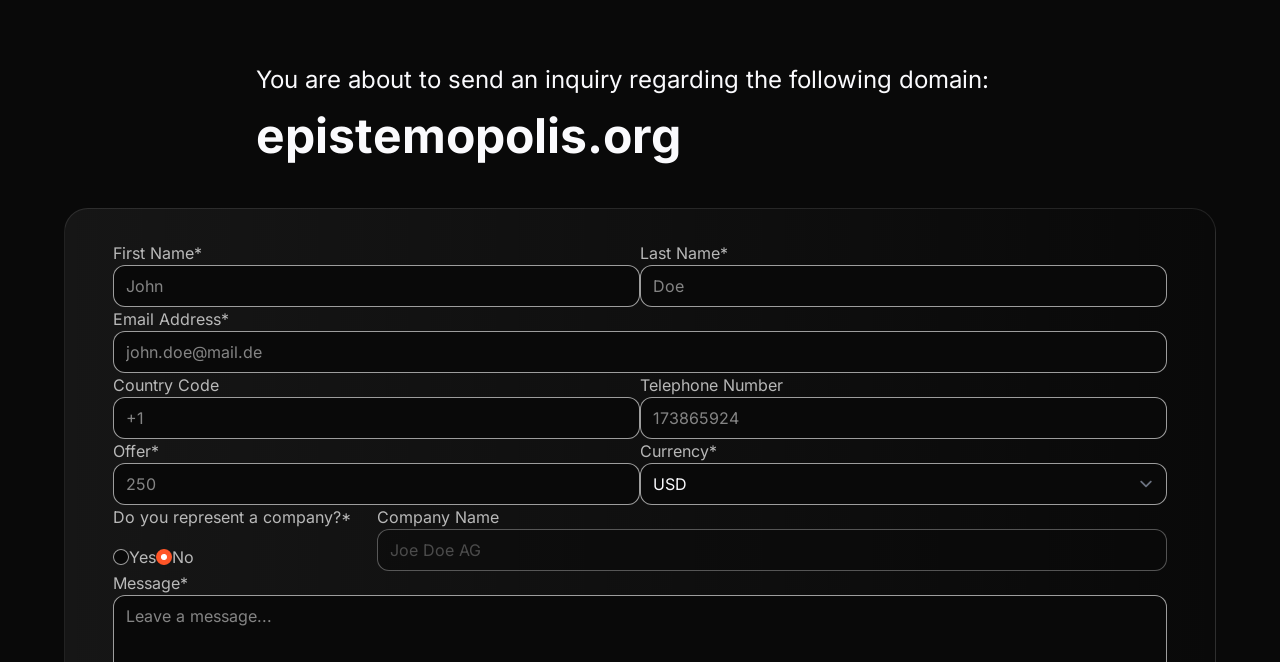

--- FILE ---
content_type: text/css
request_url: https://www.mydomaincontact.com/build/assets/app-C0jEDJAF.css
body_size: 83427
content:
@font-face{font-family:Inter;font-style:normal;font-display:swap;font-weight:100;src:url(/build/assets/inter-latin-100-normal-CGzqJnOY.woff2) format("woff2"),url(/build/assets/inter-latin-100-normal-DNvOpf-C.woff) format("woff")}@font-face{font-family:Inter;font-style:normal;font-display:swap;font-weight:200;src:url(/build/assets/inter-latin-200-normal-BwfncNRT.woff2) format("woff2"),url(/build/assets/inter-latin-200-normal-h97GzfYC.woff) format("woff")}@font-face{font-family:Inter;font-style:normal;font-display:swap;font-weight:300;src:url(/build/assets/inter-latin-300-normal-CvRFFuZy.woff2) format("woff2"),url(/build/assets/inter-latin-300-normal-ORCTF8i-.woff) format("woff")}@font-face{font-family:Inter;font-style:normal;font-display:swap;font-weight:400;src:url(/build/assets/inter-latin-400-normal-BOOGhInR.woff2) format("woff2"),url(/build/assets/inter-latin-400-normal-gitzw0hO.woff) format("woff")}@font-face{font-family:Inter;font-style:normal;font-display:swap;font-weight:500;src:url(/build/assets/inter-latin-500-normal-D2bGa7uu.woff2) format("woff2"),url(/build/assets/inter-latin-500-normal-deR1Tlfd.woff) format("woff")}@font-face{font-family:Inter;font-style:normal;font-display:swap;font-weight:600;src:url(/build/assets/inter-latin-600-normal-D273HNI0.woff2) format("woff2"),url(/build/assets/inter-latin-600-normal-B5cFAncS.woff) format("woff")}@font-face{font-family:Inter;font-style:normal;font-display:swap;font-weight:700;src:url(/build/assets/inter-latin-700-normal-Sckx8rpT.woff2) format("woff2"),url(/build/assets/inter-latin-700-normal-B8MtJ_2k.woff) format("woff")}@font-face{font-family:Inter;font-style:normal;font-display:swap;font-weight:800;src:url(/build/assets/inter-latin-800-normal-qNthNgub.woff2) format("woff2"),url(/build/assets/inter-latin-800-normal-DDBFRMkW.woff) format("woff")}@font-face{font-family:Inter;font-style:normal;font-display:swap;font-weight:900;src:url(/build/assets/inter-latin-900-normal-CcF180C5.woff2) format("woff2"),url(/build/assets/inter-latin-900-normal-C5TMk9TE.woff) format("woff")}@font-face{font-family:Material Symbols Outlined Variable;font-style:normal;font-display:swap;font-weight:100 700;src:url(/build/assets/material-symbols-outlined-latin-wght-normal-8lQTQt4a.woff2) format("woff2-variations")}*,:before,:after{--tw-border-spacing-x: 0;--tw-border-spacing-y: 0;--tw-translate-x: 0;--tw-translate-y: 0;--tw-rotate: 0;--tw-skew-x: 0;--tw-skew-y: 0;--tw-scale-x: 1;--tw-scale-y: 1;--tw-pan-x: ;--tw-pan-y: ;--tw-pinch-zoom: ;--tw-scroll-snap-strictness: proximity;--tw-gradient-from-position: ;--tw-gradient-via-position: ;--tw-gradient-to-position: ;--tw-ordinal: ;--tw-slashed-zero: ;--tw-numeric-figure: ;--tw-numeric-spacing: ;--tw-numeric-fraction: ;--tw-ring-inset: ;--tw-ring-offset-width: 0px;--tw-ring-offset-color: #fff;--tw-ring-color: rgb(59 130 246 / .5);--tw-ring-offset-shadow: 0 0 #0000;--tw-ring-shadow: 0 0 #0000;--tw-shadow: 0 0 #0000;--tw-shadow-colored: 0 0 #0000;--tw-blur: ;--tw-brightness: ;--tw-contrast: ;--tw-grayscale: ;--tw-hue-rotate: ;--tw-invert: ;--tw-saturate: ;--tw-sepia: ;--tw-drop-shadow: ;--tw-backdrop-blur: ;--tw-backdrop-brightness: ;--tw-backdrop-contrast: ;--tw-backdrop-grayscale: ;--tw-backdrop-hue-rotate: ;--tw-backdrop-invert: ;--tw-backdrop-opacity: ;--tw-backdrop-saturate: ;--tw-backdrop-sepia: ;--tw-contain-size: ;--tw-contain-layout: ;--tw-contain-paint: ;--tw-contain-style: }::backdrop{--tw-border-spacing-x: 0;--tw-border-spacing-y: 0;--tw-translate-x: 0;--tw-translate-y: 0;--tw-rotate: 0;--tw-skew-x: 0;--tw-skew-y: 0;--tw-scale-x: 1;--tw-scale-y: 1;--tw-pan-x: ;--tw-pan-y: ;--tw-pinch-zoom: ;--tw-scroll-snap-strictness: proximity;--tw-gradient-from-position: ;--tw-gradient-via-position: ;--tw-gradient-to-position: ;--tw-ordinal: ;--tw-slashed-zero: ;--tw-numeric-figure: ;--tw-numeric-spacing: ;--tw-numeric-fraction: ;--tw-ring-inset: ;--tw-ring-offset-width: 0px;--tw-ring-offset-color: #fff;--tw-ring-color: rgb(59 130 246 / .5);--tw-ring-offset-shadow: 0 0 #0000;--tw-ring-shadow: 0 0 #0000;--tw-shadow: 0 0 #0000;--tw-shadow-colored: 0 0 #0000;--tw-blur: ;--tw-brightness: ;--tw-contrast: ;--tw-grayscale: ;--tw-hue-rotate: ;--tw-invert: ;--tw-saturate: ;--tw-sepia: ;--tw-drop-shadow: ;--tw-backdrop-blur: ;--tw-backdrop-brightness: ;--tw-backdrop-contrast: ;--tw-backdrop-grayscale: ;--tw-backdrop-hue-rotate: ;--tw-backdrop-invert: ;--tw-backdrop-opacity: ;--tw-backdrop-saturate: ;--tw-backdrop-sepia: ;--tw-contain-size: ;--tw-contain-layout: ;--tw-contain-paint: ;--tw-contain-style: }*,:before,:after{box-sizing:border-box;border-width:0;border-style:solid;border-color:currentColor}:before,:after{--tw-content: ""}html,:host{line-height:1.5;-webkit-text-size-adjust:100%;-moz-tab-size:4;-o-tab-size:4;tab-size:4;font-family:Inter,sans-serif;font-feature-settings:normal;font-variation-settings:normal;-webkit-tap-highlight-color:transparent}body{margin:0;line-height:inherit}hr{height:0;color:inherit;border-top-width:1px}abbr:where([title]){-webkit-text-decoration:underline dotted;text-decoration:underline dotted}h1,h2,h3,h4,h5,h6{font-size:inherit;font-weight:inherit}a{color:inherit;text-decoration:inherit}b,strong{font-weight:bolder}code,kbd,samp,pre{font-family:ui-monospace,SFMono-Regular,Menlo,Monaco,Consolas,Liberation Mono,Courier New,monospace;font-feature-settings:normal;font-variation-settings:normal;font-size:1em}small{font-size:80%}sub,sup{font-size:75%;line-height:0;position:relative;vertical-align:baseline}sub{bottom:-.25em}sup{top:-.5em}table{text-indent:0;border-color:inherit;border-collapse:collapse}button,input,optgroup,select,textarea{font-family:inherit;font-feature-settings:inherit;font-variation-settings:inherit;font-size:100%;font-weight:inherit;line-height:inherit;letter-spacing:inherit;color:inherit;margin:0;padding:0}button,select{text-transform:none}button,input:where([type=button]),input:where([type=reset]),input:where([type=submit]){-webkit-appearance:button;background-color:transparent;background-image:none}:-moz-focusring{outline:auto}:-moz-ui-invalid{box-shadow:none}progress{vertical-align:baseline}::-webkit-inner-spin-button,::-webkit-outer-spin-button{height:auto}[type=search]{-webkit-appearance:textfield;outline-offset:-2px}::-webkit-search-decoration{-webkit-appearance:none}::-webkit-file-upload-button{-webkit-appearance:button;font:inherit}summary{display:list-item}blockquote,dl,dd,h1,h2,h3,h4,h5,h6,hr,figure,p,pre{margin:0}fieldset{margin:0;padding:0}legend{padding:0}ol,ul,menu{list-style:none;margin:0;padding:0}dialog{padding:0}textarea{resize:vertical}input::-moz-placeholder,textarea::-moz-placeholder{opacity:1;color:#9ca3af}input::placeholder,textarea::placeholder{opacity:1;color:#9ca3af}button,[role=button]{cursor:pointer}:disabled{cursor:default}img,svg,video,canvas,audio,iframe,embed,object{display:block;vertical-align:middle}img,video{max-width:100%;height:auto}[hidden]:where(:not([hidden=until-found])){display:none}[type=text],input:where(:not([type])),[type=email],[type=url],[type=password],[type=number],[type=date],[type=datetime-local],[type=month],[type=search],[type=tel],[type=time],[type=week],[multiple],textarea,select{-webkit-appearance:none;-moz-appearance:none;appearance:none;background-color:#fff;border-color:#6b7280;border-width:1px;border-radius:0;padding:.5rem .75rem;font-size:1rem;line-height:1.5rem;--tw-shadow: 0 0 #0000}[type=text]:focus,input:where(:not([type])):focus,[type=email]:focus,[type=url]:focus,[type=password]:focus,[type=number]:focus,[type=date]:focus,[type=datetime-local]:focus,[type=month]:focus,[type=search]:focus,[type=tel]:focus,[type=time]:focus,[type=week]:focus,[multiple]:focus,textarea:focus,select:focus{outline:2px solid transparent;outline-offset:2px;--tw-ring-inset: var(--tw-empty, );--tw-ring-offset-width: 0px;--tw-ring-offset-color: #fff;--tw-ring-color: #2563eb;--tw-ring-offset-shadow: var(--tw-ring-inset) 0 0 0 var(--tw-ring-offset-width) var(--tw-ring-offset-color);--tw-ring-shadow: var(--tw-ring-inset) 0 0 0 calc(1px + var(--tw-ring-offset-width)) var(--tw-ring-color);box-shadow:var(--tw-ring-offset-shadow),var(--tw-ring-shadow),var(--tw-shadow);border-color:#2563eb}input::-moz-placeholder,textarea::-moz-placeholder{color:#6b7280;opacity:1}input::placeholder,textarea::placeholder{color:#6b7280;opacity:1}::-webkit-datetime-edit-fields-wrapper{padding:0}::-webkit-date-and-time-value{min-height:1.5em;text-align:inherit}::-webkit-datetime-edit{display:inline-flex}::-webkit-datetime-edit,::-webkit-datetime-edit-year-field,::-webkit-datetime-edit-month-field,::-webkit-datetime-edit-day-field,::-webkit-datetime-edit-hour-field,::-webkit-datetime-edit-minute-field,::-webkit-datetime-edit-second-field,::-webkit-datetime-edit-millisecond-field,::-webkit-datetime-edit-meridiem-field{padding-top:0;padding-bottom:0}select{background-image:url("data:image/svg+xml,%3csvg xmlns='http://www.w3.org/2000/svg' fill='none' viewBox='0 0 20 20'%3e%3cpath stroke='%236b7280' stroke-linecap='round' stroke-linejoin='round' stroke-width='1.5' d='M6 8l4 4 4-4'/%3e%3c/svg%3e");background-position:right .5rem center;background-repeat:no-repeat;background-size:1.5em 1.5em;padding-right:2.5rem;-webkit-print-color-adjust:exact;print-color-adjust:exact}[multiple],[size]:where(select:not([size="1"])){background-image:initial;background-position:initial;background-repeat:unset;background-size:initial;padding-right:.75rem;-webkit-print-color-adjust:unset;print-color-adjust:unset}[type=checkbox],[type=radio]{-webkit-appearance:none;-moz-appearance:none;appearance:none;padding:0;-webkit-print-color-adjust:exact;print-color-adjust:exact;display:inline-block;vertical-align:middle;background-origin:border-box;-webkit-user-select:none;-moz-user-select:none;user-select:none;flex-shrink:0;height:1rem;width:1rem;color:#2563eb;background-color:#fff;border-color:#6b7280;border-width:1px;--tw-shadow: 0 0 #0000}[type=checkbox]{border-radius:0}[type=radio]{border-radius:100%}[type=checkbox]:focus,[type=radio]:focus{outline:2px solid transparent;outline-offset:2px;--tw-ring-inset: var(--tw-empty, );--tw-ring-offset-width: 2px;--tw-ring-offset-color: #fff;--tw-ring-color: #2563eb;--tw-ring-offset-shadow: var(--tw-ring-inset) 0 0 0 var(--tw-ring-offset-width) var(--tw-ring-offset-color);--tw-ring-shadow: var(--tw-ring-inset) 0 0 0 calc(2px + var(--tw-ring-offset-width)) var(--tw-ring-color);box-shadow:var(--tw-ring-offset-shadow),var(--tw-ring-shadow),var(--tw-shadow)}[type=checkbox]:checked,[type=radio]:checked{border-color:transparent;background-color:currentColor;background-size:100% 100%;background-position:center;background-repeat:no-repeat}[type=checkbox]:checked{background-image:url("data:image/svg+xml,%3csvg viewBox='0 0 16 16' fill='white' xmlns='http://www.w3.org/2000/svg'%3e%3cpath d='M12.207 4.793a1 1 0 010 1.414l-5 5a1 1 0 01-1.414 0l-2-2a1 1 0 011.414-1.414L6.5 9.086l4.293-4.293a1 1 0 011.414 0z'/%3e%3c/svg%3e")}@media (forced-colors: active){[type=checkbox]:checked{-webkit-appearance:auto;-moz-appearance:auto;appearance:auto}}[type=radio]:checked{background-image:url("data:image/svg+xml,%3csvg viewBox='0 0 16 16' fill='white' xmlns='http://www.w3.org/2000/svg'%3e%3ccircle cx='8' cy='8' r='3'/%3e%3c/svg%3e")}@media (forced-colors: active){[type=radio]:checked{-webkit-appearance:auto;-moz-appearance:auto;appearance:auto}}[type=checkbox]:checked:hover,[type=checkbox]:checked:focus,[type=radio]:checked:hover,[type=radio]:checked:focus{border-color:transparent;background-color:currentColor}[type=checkbox]:indeterminate{background-image:url("data:image/svg+xml,%3csvg xmlns='http://www.w3.org/2000/svg' fill='none' viewBox='0 0 16 16'%3e%3cpath stroke='white' stroke-linecap='round' stroke-linejoin='round' stroke-width='2' d='M4 8h8'/%3e%3c/svg%3e");border-color:transparent;background-color:currentColor;background-size:100% 100%;background-position:center;background-repeat:no-repeat}@media (forced-colors: active){[type=checkbox]:indeterminate{-webkit-appearance:auto;-moz-appearance:auto;appearance:auto}}[type=checkbox]:indeterminate:hover,[type=checkbox]:indeterminate:focus{border-color:transparent;background-color:currentColor}[type=file]{background:unset;border-color:inherit;border-width:0;border-radius:0;padding:0;font-size:unset;line-height:inherit}[type=file]:focus{outline:1px solid ButtonText;outline:1px auto -webkit-focus-ring-color}html,body{background-color:#090909;font-family:Inter,sans-serif;color:#fafafd}h1{font-size:3rem;line-height:1;font-weight:700}@media not all and (min-width: 640px){h1{font-size:2.25rem;line-height:2.5rem}}h2{margin-top:1rem;margin-bottom:1rem;font-size:1.5rem;line-height:2rem}@media not all and (min-width: 640px){h2{font-size:1.25rem;line-height:1.75rem}}h3{font-size:1rem;line-height:1.5rem;font-weight:500}.container{width:100%}@media (min-width: 640px){.container{max-width:640px}}@media (min-width: 768px){.container{max-width:768px}}@media (min-width: 1024px){.container{max-width:1024px}}@media (min-width: 1280px){.container{max-width:1280px}}@media (min-width: 1536px){.container{max-width:1536px}}.form-input,.form-textarea,.form-select,.form-multiselect{-webkit-appearance:none;-moz-appearance:none;appearance:none;background-color:#fff;border-color:#6b7280;border-width:1px;border-radius:0;padding:.5rem .75rem;font-size:1rem;line-height:1.5rem;--tw-shadow: 0 0 #0000}.form-input:focus,.form-textarea:focus,.form-select:focus,.form-multiselect:focus{outline:2px solid transparent;outline-offset:2px;--tw-ring-inset: var(--tw-empty, );--tw-ring-offset-width: 0px;--tw-ring-offset-color: #fff;--tw-ring-color: #2563eb;--tw-ring-offset-shadow: var(--tw-ring-inset) 0 0 0 var(--tw-ring-offset-width) var(--tw-ring-offset-color);--tw-ring-shadow: var(--tw-ring-inset) 0 0 0 calc(1px + var(--tw-ring-offset-width)) var(--tw-ring-color);box-shadow:var(--tw-ring-offset-shadow),var(--tw-ring-shadow),var(--tw-shadow);border-color:#2563eb}.form-input::-moz-placeholder,.form-textarea::-moz-placeholder{color:#6b7280;opacity:1}.form-input::placeholder,.form-textarea::placeholder{color:#6b7280;opacity:1}.form-input::-webkit-datetime-edit-fields-wrapper{padding:0}.form-input::-webkit-date-and-time-value{min-height:1.5em;text-align:inherit}.form-input::-webkit-datetime-edit{display:inline-flex}.form-input::-webkit-datetime-edit,.form-input::-webkit-datetime-edit-year-field,.form-input::-webkit-datetime-edit-month-field,.form-input::-webkit-datetime-edit-day-field,.form-input::-webkit-datetime-edit-hour-field,.form-input::-webkit-datetime-edit-minute-field,.form-input::-webkit-datetime-edit-second-field,.form-input::-webkit-datetime-edit-millisecond-field,.form-input::-webkit-datetime-edit-meridiem-field{padding-top:0;padding-bottom:0}.form-container{margin-left:.5rem;margin-right:.5rem;display:flex;max-width:72rem;flex-direction:column;gap:2.75rem;border-radius:1.5rem;border-width:1px;border-color:#ffffff1a;background-image:linear-gradient(to right,var(--tw-gradient-stops));--tw-gradient-from: rgba(22, 22, 22, 1) var(--tw-gradient-from-position);--tw-gradient-to: rgba(22, 22, 22, 0) var(--tw-gradient-to-position);--tw-gradient-stops: var(--tw-gradient-from), var(--tw-gradient-to);--tw-gradient-to: rgba(9, 9, 9, 1) var(--tw-gradient-to-position);padding:1rem 1.5rem}@media (min-width: 768px){.form-container{padding:2rem 3rem}}@media (min-width: 1280px){.form-container{margin-left:auto;margin-right:auto}}.form-container a{color:#ff5527}.form-container a:hover{text-decoration-line:underline}.form-group{display:flex;flex-direction:column;gap:2.75rem}@media (min-width: 640px){.form-group{flex-direction:row}}.form-item{position:relative;display:flex;flex:1 1 0%;flex-direction:column;gap:.5rem}.form-label{color:#ffffffb3}.form-input{border-radius:.75rem;border-color:#fff9;background-color:#090909}.form-input::-moz-placeholder{color:#ffffff80}.form-input::placeholder{color:#ffffff80}.form-input:focus{border-color:#fff9;--tw-ring-color: rgba(255, 255, 255, .6)}.form-input:disabled{opacity:.5}.text-error{position:absolute;top:100%;margin-top:.25rem;font-size:.875rem;line-height:1.25rem;color:#f33}.label-error{color:#f33}.input-error{border-color:#f33}.btn{display:inline-flex;align-items:center;gap:.25rem;border-radius:9999px;border-width:2px;padding:.5rem 1rem;font-weight:500;color:#fff}.btn-primary{border-color:#e84d23;background-color:#ff5527}.btn-primary:hover{border-color:#b53c1c;background-color:#e84d23}.btn-primary:disabled{cursor:not-allowed;border-color:#fff6;background-color:#fff3;color:#fff6}.radio{cursor:pointer;-webkit-appearance:none;-moz-appearance:none;appearance:none;border-color:#fff9;background-color:#090909;transition-property:all;transition-timing-function:cubic-bezier(.4,0,.2,1);transition-duration:.15s}.radio-primary{color:#ff5527}.radio-primary:focus{--tw-ring-color: rgba(232, 77, 35, 1)}.checkbox{cursor:pointer;-webkit-appearance:none;-moz-appearance:none;appearance:none;border-radius:.375rem;border-color:#fff9;background-color:#090909;transition-property:all;transition-timing-function:cubic-bezier(.4,0,.2,1);transition-duration:.15s}.checkbox-primary{color:#ff5527}.checkbox-primary:focus{--tw-ring-color: rgba(232, 77, 35, 1)}.material-symbols-outlined{font-family:Material Symbols Outlined Variable,sans-serif;font-weight:300;font-style:normal;display:inline-block;line-height:1;text-transform:none;letter-spacing:normal;word-wrap:normal;white-space:nowrap;direction:ltr}.fixed{position:fixed}.relative{position:relative}.left-1\/2{left:50%}.top-10{top:2.5rem}.z-50{z-index:50}.mx-8{margin-left:2rem;margin-right:2rem}.mx-auto{margin-left:auto;margin-right:auto}.my-12{margin-top:3rem;margin-bottom:3rem}.mb-14{margin-bottom:3.5rem}.ml-auto{margin-left:auto}.mt-1{margin-top:.25rem}.mt-16{margin-top:4rem}.mt-2{margin-top:.5rem}.mt-2\.5{margin-top:.625rem}.mt-4{margin-top:1rem}.flex{display:flex}.inline-flex{display:inline-flex}.min-h-screen{min-height:100vh}.w-11\/12{width:91.666667%}.w-full{width:100%}.max-w-3xl{max-width:48rem}.flex-grow{flex-grow:1}.-translate-x-1\/2{--tw-translate-x: -50%;transform:translate(var(--tw-translate-x),var(--tw-translate-y)) rotate(var(--tw-rotate)) skew(var(--tw-skew-x)) skewY(var(--tw-skew-y)) scaleX(var(--tw-scale-x)) scaleY(var(--tw-scale-y))}.transform{transform:translate(var(--tw-translate-x),var(--tw-translate-y)) rotate(var(--tw-rotate)) skew(var(--tw-skew-x)) skewY(var(--tw-skew-y)) scaleX(var(--tw-scale-x)) scaleY(var(--tw-scale-y))}.cursor-pointer{cursor:pointer}.flex-row{flex-direction:row}.flex-col{flex-direction:column}.flex-wrap{flex-wrap:wrap}.items-start{align-items:flex-start}.items-center{align-items:center}.justify-end{justify-content:flex-end}.justify-center{justify-content:center}.gap-12{gap:3rem}.gap-3{gap:.75rem}.gap-6{gap:1.5rem}.gap-8{gap:2rem}.break-words{overflow-wrap:break-word}.rounded-md{border-radius:.375rem}.border-pc-red-400{border-color:#f33}.bg-pc-background{background-color:#090909}.bg-pc-red-100{background-color:#ffb0b0}.bg-pc-red-100\/0{background-color:#ffb0b000}.bg-pc-red-100\/10{background-color:#ffb0b01a}.bg-pc-red-100\/100{background-color:#ffb0b0}.bg-pc-red-100\/15{background-color:#ffb0b026}.bg-pc-red-100\/20{background-color:#ffb0b033}.bg-pc-red-100\/25{background-color:#ffb0b040}.bg-pc-red-100\/30{background-color:#ffb0b04d}.bg-pc-red-100\/35{background-color:#ffb0b059}.bg-pc-red-100\/40{background-color:#ffb0b066}.bg-pc-red-100\/45{background-color:#ffb0b073}.bg-pc-red-100\/5{background-color:#ffb0b00d}.bg-pc-red-100\/50{background-color:#ffb0b080}.bg-pc-red-100\/55{background-color:#ffb0b08c}.bg-pc-red-100\/60{background-color:#ffb0b099}.bg-pc-red-100\/65{background-color:#ffb0b0a6}.bg-pc-red-100\/70{background-color:#ffb0b0b3}.bg-pc-red-100\/75{background-color:#ffb0b0bf}.bg-pc-red-100\/80{background-color:#ffb0b0cc}.bg-pc-red-100\/85{background-color:#ffb0b0d9}.bg-pc-red-100\/90{background-color:#ffb0b0e6}.bg-pc-red-100\/95{background-color:#ffb0b0f2}.bg-pc-red-200{background-color:#ff8a8a}.bg-pc-red-200\/0{background-color:#ff8a8a00}.bg-pc-red-200\/10{background-color:#ff8a8a1a}.bg-pc-red-200\/100{background-color:#ff8a8a}.bg-pc-red-200\/15{background-color:#ff8a8a26}.bg-pc-red-200\/20{background-color:#ff8a8a33}.bg-pc-red-200\/25{background-color:#ff8a8a40}.bg-pc-red-200\/30{background-color:#ff8a8a4d}.bg-pc-red-200\/35{background-color:#ff8a8a59}.bg-pc-red-200\/40{background-color:#ff8a8a66}.bg-pc-red-200\/45{background-color:#ff8a8a73}.bg-pc-red-200\/5{background-color:#ff8a8a0d}.bg-pc-red-200\/50{background-color:#ff8a8a80}.bg-pc-red-200\/55{background-color:#ff8a8a8c}.bg-pc-red-200\/60{background-color:#ff8a8a99}.bg-pc-red-200\/65{background-color:#ff8a8aa6}.bg-pc-red-200\/70{background-color:#ff8a8ab3}.bg-pc-red-200\/75{background-color:#ff8a8abf}.bg-pc-red-200\/80{background-color:#ff8a8acc}.bg-pc-red-200\/85{background-color:#ff8a8ad9}.bg-pc-red-200\/90{background-color:#ff8a8ae6}.bg-pc-red-200\/95{background-color:#ff8a8af2}.bg-pc-red-300{background-color:#ff5454}.bg-pc-red-300\/0{background-color:#ff545400}.bg-pc-red-300\/10{background-color:#ff54541a}.bg-pc-red-300\/100{background-color:#ff5454}.bg-pc-red-300\/15{background-color:#ff545426}.bg-pc-red-300\/20{background-color:#ff545433}.bg-pc-red-300\/25{background-color:#ff545440}.bg-pc-red-300\/30{background-color:#ff54544d}.bg-pc-red-300\/35{background-color:#ff545459}.bg-pc-red-300\/40{background-color:#ff545466}.bg-pc-red-300\/45{background-color:#ff545473}.bg-pc-red-300\/5{background-color:#ff54540d}.bg-pc-red-300\/50{background-color:#ff545480}.bg-pc-red-300\/55{background-color:#ff54548c}.bg-pc-red-300\/60{background-color:#ff545499}.bg-pc-red-300\/65{background-color:#ff5454a6}.bg-pc-red-300\/70{background-color:#ff5454b3}.bg-pc-red-300\/75{background-color:#ff5454bf}.bg-pc-red-300\/80{background-color:#ff5454cc}.bg-pc-red-300\/85{background-color:#ff5454d9}.bg-pc-red-300\/90{background-color:#ff5454e6}.bg-pc-red-300\/95{background-color:#ff5454f2}.bg-pc-red-400{background-color:#f33}.bg-pc-red-400\/0{background-color:#f330}.bg-pc-red-400\/10{background-color:#ff33331a}.bg-pc-red-400\/100{background-color:#f33}.bg-pc-red-400\/15{background-color:#ff333326}.bg-pc-red-400\/20{background-color:#f333}.bg-pc-red-400\/25{background-color:#ff333340}.bg-pc-red-400\/30{background-color:#ff33334d}.bg-pc-red-400\/35{background-color:#ff333359}.bg-pc-red-400\/40{background-color:#f336}.bg-pc-red-400\/45{background-color:#ff333373}.bg-pc-red-400\/5{background-color:#ff33330d}.bg-pc-red-400\/50{background-color:#ff333380}.bg-pc-red-400\/55{background-color:#ff33338c}.bg-pc-red-400\/60{background-color:#f339}.bg-pc-red-400\/65{background-color:#ff3333a6}.bg-pc-red-400\/70{background-color:#ff3333b3}.bg-pc-red-400\/75{background-color:#ff3333bf}.bg-pc-red-400\/80{background-color:#f33c}.bg-pc-red-400\/85{background-color:#ff3333d9}.bg-pc-red-400\/90{background-color:#ff3333e6}.bg-pc-red-400\/95{background-color:#ff3333f2}.bg-pc-red-50{background-color:#ffe6e6}.bg-pc-red-50\/0{background-color:#ffe6e600}.bg-pc-red-50\/10{background-color:#ffe6e61a}.bg-pc-red-50\/100{background-color:#ffe6e6}.bg-pc-red-50\/15{background-color:#ffe6e626}.bg-pc-red-50\/20{background-color:#ffe6e633}.bg-pc-red-50\/25{background-color:#ffe6e640}.bg-pc-red-50\/30{background-color:#ffe6e64d}.bg-pc-red-50\/35{background-color:#ffe6e659}.bg-pc-red-50\/40{background-color:#ffe6e666}.bg-pc-red-50\/45{background-color:#ffe6e673}.bg-pc-red-50\/5{background-color:#ffe6e60d}.bg-pc-red-50\/50{background-color:#ffe6e680}.bg-pc-red-50\/55{background-color:#ffe6e68c}.bg-pc-red-50\/60{background-color:#ffe6e699}.bg-pc-red-50\/65{background-color:#ffe6e6a6}.bg-pc-red-50\/70{background-color:#ffe6e6b3}.bg-pc-red-50\/75{background-color:#ffe6e6bf}.bg-pc-red-50\/80{background-color:#ffe6e6cc}.bg-pc-red-50\/85{background-color:#ffe6e6d9}.bg-pc-red-50\/90{background-color:#ffe6e6e6}.bg-pc-red-50\/95{background-color:#ffe6e6f2}.bg-pc-red-500{background-color:red}.bg-pc-red-500\/0{background-color:#f000}.bg-pc-red-500\/10{background-color:#ff00001a}.bg-pc-red-500\/100{background-color:red}.bg-pc-red-500\/15{background-color:#ff000026}.bg-pc-red-500\/20{background-color:#f003}.bg-pc-red-500\/25{background-color:#ff000040}.bg-pc-red-500\/30{background-color:#ff00004d}.bg-pc-red-500\/35{background-color:#ff000059}.bg-pc-red-500\/40{background-color:#f006}.bg-pc-red-500\/45{background-color:#ff000073}.bg-pc-red-500\/5{background-color:#ff00000d}.bg-pc-red-500\/50{background-color:#ff000080}.bg-pc-red-500\/55{background-color:#ff00008c}.bg-pc-red-500\/60{background-color:#f009}.bg-pc-red-500\/65{background-color:#ff0000a6}.bg-pc-red-500\/70{background-color:#ff0000b3}.bg-pc-red-500\/75{background-color:#ff0000bf}.bg-pc-red-500\/80{background-color:#f00c}.bg-pc-red-500\/85{background-color:#ff0000d9}.bg-pc-red-500\/90{background-color:#ff0000e6}.bg-pc-red-500\/95{background-color:#ff0000f2}.bg-pc-red-600{background-color:#e80000}.bg-pc-red-600\/0{background-color:#e8000000}.bg-pc-red-600\/10{background-color:#e800001a}.bg-pc-red-600\/100{background-color:#e80000}.bg-pc-red-600\/15{background-color:#e8000026}.bg-pc-red-600\/20{background-color:#e8000033}.bg-pc-red-600\/25{background-color:#e8000040}.bg-pc-red-600\/30{background-color:#e800004d}.bg-pc-red-600\/35{background-color:#e8000059}.bg-pc-red-600\/40{background-color:#e8000066}.bg-pc-red-600\/45{background-color:#e8000073}.bg-pc-red-600\/5{background-color:#e800000d}.bg-pc-red-600\/50{background-color:#e8000080}.bg-pc-red-600\/55{background-color:#e800008c}.bg-pc-red-600\/60{background-color:#e8000099}.bg-pc-red-600\/65{background-color:#e80000a6}.bg-pc-red-600\/70{background-color:#e80000b3}.bg-pc-red-600\/75{background-color:#e80000bf}.bg-pc-red-600\/80{background-color:#e80000cc}.bg-pc-red-600\/85{background-color:#e80000d9}.bg-pc-red-600\/90{background-color:#e80000e6}.bg-pc-red-600\/95{background-color:#e80000f2}.bg-pc-red-700{background-color:#b50000}.bg-pc-red-700\/0{background-color:#b5000000}.bg-pc-red-700\/10{background-color:#b500001a}.bg-pc-red-700\/100{background-color:#b50000}.bg-pc-red-700\/15{background-color:#b5000026}.bg-pc-red-700\/20{background-color:#b5000033}.bg-pc-red-700\/25{background-color:#b5000040}.bg-pc-red-700\/30{background-color:#b500004d}.bg-pc-red-700\/35{background-color:#b5000059}.bg-pc-red-700\/40{background-color:#b5000066}.bg-pc-red-700\/45{background-color:#b5000073}.bg-pc-red-700\/5{background-color:#b500000d}.bg-pc-red-700\/50{background-color:#b5000080}.bg-pc-red-700\/55{background-color:#b500008c}.bg-pc-red-700\/60{background-color:#b5000099}.bg-pc-red-700\/65{background-color:#b50000a6}.bg-pc-red-700\/70{background-color:#b50000b3}.bg-pc-red-700\/75{background-color:#b50000bf}.bg-pc-red-700\/80{background-color:#b50000cc}.bg-pc-red-700\/85{background-color:#b50000d9}.bg-pc-red-700\/90{background-color:#b50000e6}.bg-pc-red-700\/95{background-color:#b50000f2}.bg-pc-red-800{background-color:#8c0000}.bg-pc-red-800\/0{background-color:#8c000000}.bg-pc-red-800\/10{background-color:#8c00001a}.bg-pc-red-800\/100{background-color:#8c0000}.bg-pc-red-800\/15{background-color:#8c000026}.bg-pc-red-800\/20{background-color:#8c000033}.bg-pc-red-800\/25{background-color:#8c000040}.bg-pc-red-800\/30{background-color:#8c00004d}.bg-pc-red-800\/35{background-color:#8c000059}.bg-pc-red-800\/40{background-color:#8c000066}.bg-pc-red-800\/45{background-color:#8c000073}.bg-pc-red-800\/5{background-color:#8c00000d}.bg-pc-red-800\/50{background-color:#8c000080}.bg-pc-red-800\/55{background-color:#8c00008c}.bg-pc-red-800\/60{background-color:#8c000099}.bg-pc-red-800\/65{background-color:#8c0000a6}.bg-pc-red-800\/70{background-color:#8c0000b3}.bg-pc-red-800\/75{background-color:#8c0000bf}.bg-pc-red-800\/80{background-color:#8c0000cc}.bg-pc-red-800\/85{background-color:#8c0000d9}.bg-pc-red-800\/90{background-color:#8c0000e6}.bg-pc-red-800\/95{background-color:#8c0000f2}.bg-pc-red-900{background-color:#6b0000}.bg-pc-red-900\/0{background-color:#6b000000}.bg-pc-red-900\/10{background-color:#6b00001a}.bg-pc-red-900\/100{background-color:#6b0000}.bg-pc-red-900\/15{background-color:#6b000026}.bg-pc-red-900\/20{background-color:#6b000033}.bg-pc-red-900\/25{background-color:#6b000040}.bg-pc-red-900\/30{background-color:#6b00004d}.bg-pc-red-900\/35{background-color:#6b000059}.bg-pc-red-900\/40{background-color:#6b000066}.bg-pc-red-900\/45{background-color:#6b000073}.bg-pc-red-900\/5{background-color:#6b00000d}.bg-pc-red-900\/50{background-color:#6b000080}.bg-pc-red-900\/55{background-color:#6b00008c}.bg-pc-red-900\/60{background-color:#6b000099}.bg-pc-red-900\/65{background-color:#6b0000a6}.bg-pc-red-900\/70{background-color:#6b0000b3}.bg-pc-red-900\/75{background-color:#6b0000bf}.bg-pc-red-900\/80{background-color:#6b0000cc}.bg-pc-red-900\/85{background-color:#6b0000d9}.bg-pc-red-900\/90{background-color:#6b0000e6}.bg-pc-red-900\/95{background-color:#6b0000f2}.bg-pc-yellow-100{background-color:#fdefb6}.bg-pc-yellow-100\/0{background-color:#fdefb600}.bg-pc-yellow-100\/10{background-color:#fdefb61a}.bg-pc-yellow-100\/100{background-color:#fdefb6}.bg-pc-yellow-100\/15{background-color:#fdefb626}.bg-pc-yellow-100\/20{background-color:#fdefb633}.bg-pc-yellow-100\/25{background-color:#fdefb640}.bg-pc-yellow-100\/30{background-color:#fdefb64d}.bg-pc-yellow-100\/35{background-color:#fdefb659}.bg-pc-yellow-100\/40{background-color:#fdefb666}.bg-pc-yellow-100\/45{background-color:#fdefb673}.bg-pc-yellow-100\/5{background-color:#fdefb60d}.bg-pc-yellow-100\/50{background-color:#fdefb680}.bg-pc-yellow-100\/55{background-color:#fdefb68c}.bg-pc-yellow-100\/60{background-color:#fdefb699}.bg-pc-yellow-100\/65{background-color:#fdefb6a6}.bg-pc-yellow-100\/70{background-color:#fdefb6b3}.bg-pc-yellow-100\/75{background-color:#fdefb6bf}.bg-pc-yellow-100\/80{background-color:#fdefb6cc}.bg-pc-yellow-100\/85{background-color:#fdefb6d9}.bg-pc-yellow-100\/90{background-color:#fdefb6e6}.bg-pc-yellow-100\/95{background-color:#fdefb6f2}.bg-pc-yellow-200{background-color:#fde893}.bg-pc-yellow-200\/0{background-color:#fde89300}.bg-pc-yellow-200\/10{background-color:#fde8931a}.bg-pc-yellow-200\/100{background-color:#fde893}.bg-pc-yellow-200\/15{background-color:#fde89326}.bg-pc-yellow-200\/20{background-color:#fde89333}.bg-pc-yellow-200\/25{background-color:#fde89340}.bg-pc-yellow-200\/30{background-color:#fde8934d}.bg-pc-yellow-200\/35{background-color:#fde89359}.bg-pc-yellow-200\/40{background-color:#fde89366}.bg-pc-yellow-200\/45{background-color:#fde89373}.bg-pc-yellow-200\/5{background-color:#fde8930d}.bg-pc-yellow-200\/50{background-color:#fde89380}.bg-pc-yellow-200\/55{background-color:#fde8938c}.bg-pc-yellow-200\/60{background-color:#fde89399}.bg-pc-yellow-200\/65{background-color:#fde893a6}.bg-pc-yellow-200\/70{background-color:#fde893b3}.bg-pc-yellow-200\/75{background-color:#fde893bf}.bg-pc-yellow-200\/80{background-color:#fde893cc}.bg-pc-yellow-200\/85{background-color:#fde893d9}.bg-pc-yellow-200\/90{background-color:#fde893e6}.bg-pc-yellow-200\/95{background-color:#fde893f2}.bg-pc-yellow-300{background-color:#fcdd62}.bg-pc-yellow-300\/0{background-color:#fcdd6200}.bg-pc-yellow-300\/10{background-color:#fcdd621a}.bg-pc-yellow-300\/100{background-color:#fcdd62}.bg-pc-yellow-300\/15{background-color:#fcdd6226}.bg-pc-yellow-300\/20{background-color:#fcdd6233}.bg-pc-yellow-300\/25{background-color:#fcdd6240}.bg-pc-yellow-300\/30{background-color:#fcdd624d}.bg-pc-yellow-300\/35{background-color:#fcdd6259}.bg-pc-yellow-300\/40{background-color:#fcdd6266}.bg-pc-yellow-300\/45{background-color:#fcdd6273}.bg-pc-yellow-300\/5{background-color:#fcdd620d}.bg-pc-yellow-300\/50{background-color:#fcdd6280}.bg-pc-yellow-300\/55{background-color:#fcdd628c}.bg-pc-yellow-300\/60{background-color:#fcdd6299}.bg-pc-yellow-300\/65{background-color:#fcdd62a6}.bg-pc-yellow-300\/70{background-color:#fcdd62b3}.bg-pc-yellow-300\/75{background-color:#fcdd62bf}.bg-pc-yellow-300\/80{background-color:#fcdd62cc}.bg-pc-yellow-300\/85{background-color:#fcdd62d9}.bg-pc-yellow-300\/90{background-color:#fcdd62e6}.bg-pc-yellow-300\/95{background-color:#fcdd62f2}.bg-pc-yellow-400{background-color:#fbd643}.bg-pc-yellow-400\/0{background-color:#fbd64300}.bg-pc-yellow-400\/10{background-color:#fbd6431a}.bg-pc-yellow-400\/100{background-color:#fbd643}.bg-pc-yellow-400\/15{background-color:#fbd64326}.bg-pc-yellow-400\/20{background-color:#fbd64333}.bg-pc-yellow-400\/25{background-color:#fbd64340}.bg-pc-yellow-400\/30{background-color:#fbd6434d}.bg-pc-yellow-400\/35{background-color:#fbd64359}.bg-pc-yellow-400\/40{background-color:#fbd64366}.bg-pc-yellow-400\/45{background-color:#fbd64373}.bg-pc-yellow-400\/5{background-color:#fbd6430d}.bg-pc-yellow-400\/50{background-color:#fbd64380}.bg-pc-yellow-400\/55{background-color:#fbd6438c}.bg-pc-yellow-400\/60{background-color:#fbd64399}.bg-pc-yellow-400\/65{background-color:#fbd643a6}.bg-pc-yellow-400\/70{background-color:#fbd643b3}.bg-pc-yellow-400\/75{background-color:#fbd643bf}.bg-pc-yellow-400\/80{background-color:#fbd643cc}.bg-pc-yellow-400\/85{background-color:#fbd643d9}.bg-pc-yellow-400\/90{background-color:#fbd643e6}.bg-pc-yellow-400\/95{background-color:#fbd643f2}.bg-pc-yellow-50{background-color:#fffae8}.bg-pc-yellow-50\/0{background-color:#fffae800}.bg-pc-yellow-50\/10{background-color:#fffae81a}.bg-pc-yellow-50\/100{background-color:#fffae8}.bg-pc-yellow-50\/15{background-color:#fffae826}.bg-pc-yellow-50\/20{background-color:#fffae833}.bg-pc-yellow-50\/25{background-color:#fffae840}.bg-pc-yellow-50\/30{background-color:#fffae84d}.bg-pc-yellow-50\/35{background-color:#fffae859}.bg-pc-yellow-50\/40{background-color:#fffae866}.bg-pc-yellow-50\/45{background-color:#fffae873}.bg-pc-yellow-50\/5{background-color:#fffae80d}.bg-pc-yellow-50\/50{background-color:#fffae880}.bg-pc-yellow-50\/55{background-color:#fffae88c}.bg-pc-yellow-50\/60{background-color:#fffae899}.bg-pc-yellow-50\/65{background-color:#fffae8a6}.bg-pc-yellow-50\/70{background-color:#fffae8b3}.bg-pc-yellow-50\/75{background-color:#fffae8bf}.bg-pc-yellow-50\/80{background-color:#fffae8cc}.bg-pc-yellow-50\/85{background-color:#fffae8d9}.bg-pc-yellow-50\/90{background-color:#fffae8e6}.bg-pc-yellow-50\/95{background-color:#fffae8f2}.bg-pc-yellow-500{background-color:#facc14}.bg-pc-yellow-500\/0{background-color:#facc1400}.bg-pc-yellow-500\/10{background-color:#facc141a}.bg-pc-yellow-500\/100{background-color:#facc14}.bg-pc-yellow-500\/15{background-color:#facc1426}.bg-pc-yellow-500\/20{background-color:#facc1433}.bg-pc-yellow-500\/25{background-color:#facc1440}.bg-pc-yellow-500\/30{background-color:#facc144d}.bg-pc-yellow-500\/35{background-color:#facc1459}.bg-pc-yellow-500\/40{background-color:#facc1466}.bg-pc-yellow-500\/45{background-color:#facc1473}.bg-pc-yellow-500\/5{background-color:#facc140d}.bg-pc-yellow-500\/50{background-color:#facc1480}.bg-pc-yellow-500\/55{background-color:#facc148c}.bg-pc-yellow-500\/60{background-color:#facc1499}.bg-pc-yellow-500\/65{background-color:#facc14a6}.bg-pc-yellow-500\/70{background-color:#facc14b3}.bg-pc-yellow-500\/75{background-color:#facc14bf}.bg-pc-yellow-500\/80{background-color:#facc14cc}.bg-pc-yellow-500\/85{background-color:#facc14d9}.bg-pc-yellow-500\/90{background-color:#facc14e6}.bg-pc-yellow-500\/95{background-color:#facc14f2}.bg-pc-yellow-600{background-color:#e4ba12}.bg-pc-yellow-600\/0{background-color:#e4ba1200}.bg-pc-yellow-600\/10{background-color:#e4ba121a}.bg-pc-yellow-600\/100{background-color:#e4ba12}.bg-pc-yellow-600\/15{background-color:#e4ba1226}.bg-pc-yellow-600\/20{background-color:#e4ba1233}.bg-pc-yellow-600\/25{background-color:#e4ba1240}.bg-pc-yellow-600\/30{background-color:#e4ba124d}.bg-pc-yellow-600\/35{background-color:#e4ba1259}.bg-pc-yellow-600\/40{background-color:#e4ba1266}.bg-pc-yellow-600\/45{background-color:#e4ba1273}.bg-pc-yellow-600\/5{background-color:#e4ba120d}.bg-pc-yellow-600\/50{background-color:#e4ba1280}.bg-pc-yellow-600\/55{background-color:#e4ba128c}.bg-pc-yellow-600\/60{background-color:#e4ba1299}.bg-pc-yellow-600\/65{background-color:#e4ba12a6}.bg-pc-yellow-600\/70{background-color:#e4ba12b3}.bg-pc-yellow-600\/75{background-color:#e4ba12bf}.bg-pc-yellow-600\/80{background-color:#e4ba12cc}.bg-pc-yellow-600\/85{background-color:#e4ba12d9}.bg-pc-yellow-600\/90{background-color:#e4ba12e6}.bg-pc-yellow-600\/95{background-color:#e4ba12f2}.bg-pc-yellow-700{background-color:#b2910e}.bg-pc-yellow-700\/0{background-color:#b2910e00}.bg-pc-yellow-700\/10{background-color:#b2910e1a}.bg-pc-yellow-700\/100{background-color:#b2910e}.bg-pc-yellow-700\/15{background-color:#b2910e26}.bg-pc-yellow-700\/20{background-color:#b2910e33}.bg-pc-yellow-700\/25{background-color:#b2910e40}.bg-pc-yellow-700\/30{background-color:#b2910e4d}.bg-pc-yellow-700\/35{background-color:#b2910e59}.bg-pc-yellow-700\/40{background-color:#b2910e66}.bg-pc-yellow-700\/45{background-color:#b2910e73}.bg-pc-yellow-700\/5{background-color:#b2910e0d}.bg-pc-yellow-700\/50{background-color:#b2910e80}.bg-pc-yellow-700\/55{background-color:#b2910e8c}.bg-pc-yellow-700\/60{background-color:#b2910e99}.bg-pc-yellow-700\/65{background-color:#b2910ea6}.bg-pc-yellow-700\/70{background-color:#b2910eb3}.bg-pc-yellow-700\/75{background-color:#b2910ebf}.bg-pc-yellow-700\/80{background-color:#b2910ecc}.bg-pc-yellow-700\/85{background-color:#b2910ed9}.bg-pc-yellow-700\/90{background-color:#b2910ee6}.bg-pc-yellow-700\/95{background-color:#b2910ef2}.bg-pc-yellow-800{background-color:#8a700b}.bg-pc-yellow-800\/0{background-color:#8a700b00}.bg-pc-yellow-800\/10{background-color:#8a700b1a}.bg-pc-yellow-800\/100{background-color:#8a700b}.bg-pc-yellow-800\/15{background-color:#8a700b26}.bg-pc-yellow-800\/20{background-color:#8a700b33}.bg-pc-yellow-800\/25{background-color:#8a700b40}.bg-pc-yellow-800\/30{background-color:#8a700b4d}.bg-pc-yellow-800\/35{background-color:#8a700b59}.bg-pc-yellow-800\/40{background-color:#8a700b66}.bg-pc-yellow-800\/45{background-color:#8a700b73}.bg-pc-yellow-800\/5{background-color:#8a700b0d}.bg-pc-yellow-800\/50{background-color:#8a700b80}.bg-pc-yellow-800\/55{background-color:#8a700b8c}.bg-pc-yellow-800\/60{background-color:#8a700b99}.bg-pc-yellow-800\/65{background-color:#8a700ba6}.bg-pc-yellow-800\/70{background-color:#8a700bb3}.bg-pc-yellow-800\/75{background-color:#8a700bbf}.bg-pc-yellow-800\/80{background-color:#8a700bcc}.bg-pc-yellow-800\/85{background-color:#8a700bd9}.bg-pc-yellow-800\/90{background-color:#8a700be6}.bg-pc-yellow-800\/95{background-color:#8a700bf2}.bg-pc-yellow-900{background-color:#695608}.bg-pc-yellow-900\/0{background-color:#69560800}.bg-pc-yellow-900\/10{background-color:#6956081a}.bg-pc-yellow-900\/100{background-color:#695608}.bg-pc-yellow-900\/15{background-color:#69560826}.bg-pc-yellow-900\/20{background-color:#69560833}.bg-pc-yellow-900\/25{background-color:#69560840}.bg-pc-yellow-900\/30{background-color:#6956084d}.bg-pc-yellow-900\/35{background-color:#69560859}.bg-pc-yellow-900\/40{background-color:#69560866}.bg-pc-yellow-900\/45{background-color:#69560873}.bg-pc-yellow-900\/5{background-color:#6956080d}.bg-pc-yellow-900\/50{background-color:#69560880}.bg-pc-yellow-900\/55{background-color:#6956088c}.bg-pc-yellow-900\/60{background-color:#69560899}.bg-pc-yellow-900\/65{background-color:#695608a6}.bg-pc-yellow-900\/70{background-color:#695608b3}.bg-pc-yellow-900\/75{background-color:#695608bf}.bg-pc-yellow-900\/80{background-color:#695608cc}.bg-pc-yellow-900\/85{background-color:#695608d9}.bg-pc-yellow-900\/90{background-color:#695608e6}.bg-pc-yellow-900\/95{background-color:#695608f2}.p-4{padding:1rem}.px-1\.5{padding-left:.375rem;padding-right:.375rem}.py-0\.5{padding-top:.125rem;padding-bottom:.125rem}.text-center{text-align:center}.text-2xl{font-size:1.5rem;line-height:2rem}.text-4xl{font-size:2.25rem;line-height:2.5rem}.text-sm{font-size:.875rem;line-height:1.25rem}.text-xl{font-size:1.25rem;line-height:1.75rem}.text-pc-red-100{color:#ffb0b0}.text-pc-red-100\/0{color:#ffb0b000}.text-pc-red-100\/10{color:#ffb0b01a}.text-pc-red-100\/100{color:#ffb0b0}.text-pc-red-100\/15{color:#ffb0b026}.text-pc-red-100\/20{color:#ffb0b033}.text-pc-red-100\/25{color:#ffb0b040}.text-pc-red-100\/30{color:#ffb0b04d}.text-pc-red-100\/35{color:#ffb0b059}.text-pc-red-100\/40{color:#ffb0b066}.text-pc-red-100\/45{color:#ffb0b073}.text-pc-red-100\/5{color:#ffb0b00d}.text-pc-red-100\/50{color:#ffb0b080}.text-pc-red-100\/55{color:#ffb0b08c}.text-pc-red-100\/60{color:#ffb0b099}.text-pc-red-100\/65{color:#ffb0b0a6}.text-pc-red-100\/70{color:#ffb0b0b3}.text-pc-red-100\/75{color:#ffb0b0bf}.text-pc-red-100\/80{color:#ffb0b0cc}.text-pc-red-100\/85{color:#ffb0b0d9}.text-pc-red-100\/90{color:#ffb0b0e6}.text-pc-red-100\/95{color:#ffb0b0f2}.text-pc-red-200{color:#ff8a8a}.text-pc-red-200\/0{color:#ff8a8a00}.text-pc-red-200\/10{color:#ff8a8a1a}.text-pc-red-200\/100{color:#ff8a8a}.text-pc-red-200\/15{color:#ff8a8a26}.text-pc-red-200\/20{color:#ff8a8a33}.text-pc-red-200\/25{color:#ff8a8a40}.text-pc-red-200\/30{color:#ff8a8a4d}.text-pc-red-200\/35{color:#ff8a8a59}.text-pc-red-200\/40{color:#ff8a8a66}.text-pc-red-200\/45{color:#ff8a8a73}.text-pc-red-200\/5{color:#ff8a8a0d}.text-pc-red-200\/50{color:#ff8a8a80}.text-pc-red-200\/55{color:#ff8a8a8c}.text-pc-red-200\/60{color:#ff8a8a99}.text-pc-red-200\/65{color:#ff8a8aa6}.text-pc-red-200\/70{color:#ff8a8ab3}.text-pc-red-200\/75{color:#ff8a8abf}.text-pc-red-200\/80{color:#ff8a8acc}.text-pc-red-200\/85{color:#ff8a8ad9}.text-pc-red-200\/90{color:#ff8a8ae6}.text-pc-red-200\/95{color:#ff8a8af2}.text-pc-red-300{color:#ff5454}.text-pc-red-300\/0{color:#ff545400}.text-pc-red-300\/10{color:#ff54541a}.text-pc-red-300\/100{color:#ff5454}.text-pc-red-300\/15{color:#ff545426}.text-pc-red-300\/20{color:#ff545433}.text-pc-red-300\/25{color:#ff545440}.text-pc-red-300\/30{color:#ff54544d}.text-pc-red-300\/35{color:#ff545459}.text-pc-red-300\/40{color:#ff545466}.text-pc-red-300\/45{color:#ff545473}.text-pc-red-300\/5{color:#ff54540d}.text-pc-red-300\/50{color:#ff545480}.text-pc-red-300\/55{color:#ff54548c}.text-pc-red-300\/60{color:#ff545499}.text-pc-red-300\/65{color:#ff5454a6}.text-pc-red-300\/70{color:#ff5454b3}.text-pc-red-300\/75{color:#ff5454bf}.text-pc-red-300\/80{color:#ff5454cc}.text-pc-red-300\/85{color:#ff5454d9}.text-pc-red-300\/90{color:#ff5454e6}.text-pc-red-300\/95{color:#ff5454f2}.text-pc-red-400{color:#f33}.text-pc-red-400\/0{color:#f330}.text-pc-red-400\/10{color:#ff33331a}.text-pc-red-400\/100{color:#f33}.text-pc-red-400\/15{color:#ff333326}.text-pc-red-400\/20{color:#f333}.text-pc-red-400\/25{color:#ff333340}.text-pc-red-400\/30{color:#ff33334d}.text-pc-red-400\/35{color:#ff333359}.text-pc-red-400\/40{color:#f336}.text-pc-red-400\/45{color:#ff333373}.text-pc-red-400\/5{color:#ff33330d}.text-pc-red-400\/50{color:#ff333380}.text-pc-red-400\/55{color:#ff33338c}.text-pc-red-400\/60{color:#f339}.text-pc-red-400\/65{color:#ff3333a6}.text-pc-red-400\/70{color:#ff3333b3}.text-pc-red-400\/75{color:#ff3333bf}.text-pc-red-400\/80{color:#f33c}.text-pc-red-400\/85{color:#ff3333d9}.text-pc-red-400\/90{color:#ff3333e6}.text-pc-red-400\/95{color:#ff3333f2}.text-pc-red-50{color:#ffe6e6}.text-pc-red-50\/0{color:#ffe6e600}.text-pc-red-50\/10{color:#ffe6e61a}.text-pc-red-50\/100{color:#ffe6e6}.text-pc-red-50\/15{color:#ffe6e626}.text-pc-red-50\/20{color:#ffe6e633}.text-pc-red-50\/25{color:#ffe6e640}.text-pc-red-50\/30{color:#ffe6e64d}.text-pc-red-50\/35{color:#ffe6e659}.text-pc-red-50\/40{color:#ffe6e666}.text-pc-red-50\/45{color:#ffe6e673}.text-pc-red-50\/5{color:#ffe6e60d}.text-pc-red-50\/50{color:#ffe6e680}.text-pc-red-50\/55{color:#ffe6e68c}.text-pc-red-50\/60{color:#ffe6e699}.text-pc-red-50\/65{color:#ffe6e6a6}.text-pc-red-50\/70{color:#ffe6e6b3}.text-pc-red-50\/75{color:#ffe6e6bf}.text-pc-red-50\/80{color:#ffe6e6cc}.text-pc-red-50\/85{color:#ffe6e6d9}.text-pc-red-50\/90{color:#ffe6e6e6}.text-pc-red-50\/95{color:#ffe6e6f2}.text-pc-red-500{color:red}.text-pc-red-500\/0{color:#f000}.text-pc-red-500\/10{color:#ff00001a}.text-pc-red-500\/100{color:red}.text-pc-red-500\/15{color:#ff000026}.text-pc-red-500\/20{color:#f003}.text-pc-red-500\/25{color:#ff000040}.text-pc-red-500\/30{color:#ff00004d}.text-pc-red-500\/35{color:#ff000059}.text-pc-red-500\/40{color:#f006}.text-pc-red-500\/45{color:#ff000073}.text-pc-red-500\/5{color:#ff00000d}.text-pc-red-500\/50{color:#ff000080}.text-pc-red-500\/55{color:#ff00008c}.text-pc-red-500\/60{color:#f009}.text-pc-red-500\/65{color:#ff0000a6}.text-pc-red-500\/70{color:#ff0000b3}.text-pc-red-500\/75{color:#ff0000bf}.text-pc-red-500\/80{color:#f00c}.text-pc-red-500\/85{color:#ff0000d9}.text-pc-red-500\/90{color:#ff0000e6}.text-pc-red-500\/95{color:#ff0000f2}.text-pc-red-600{color:#e80000}.text-pc-red-600\/0{color:#e8000000}.text-pc-red-600\/10{color:#e800001a}.text-pc-red-600\/100{color:#e80000}.text-pc-red-600\/15{color:#e8000026}.text-pc-red-600\/20{color:#e8000033}.text-pc-red-600\/25{color:#e8000040}.text-pc-red-600\/30{color:#e800004d}.text-pc-red-600\/35{color:#e8000059}.text-pc-red-600\/40{color:#e8000066}.text-pc-red-600\/45{color:#e8000073}.text-pc-red-600\/5{color:#e800000d}.text-pc-red-600\/50{color:#e8000080}.text-pc-red-600\/55{color:#e800008c}.text-pc-red-600\/60{color:#e8000099}.text-pc-red-600\/65{color:#e80000a6}.text-pc-red-600\/70{color:#e80000b3}.text-pc-red-600\/75{color:#e80000bf}.text-pc-red-600\/80{color:#e80000cc}.text-pc-red-600\/85{color:#e80000d9}.text-pc-red-600\/90{color:#e80000e6}.text-pc-red-600\/95{color:#e80000f2}.text-pc-red-700{color:#b50000}.text-pc-red-700\/0{color:#b5000000}.text-pc-red-700\/10{color:#b500001a}.text-pc-red-700\/100{color:#b50000}.text-pc-red-700\/15{color:#b5000026}.text-pc-red-700\/20{color:#b5000033}.text-pc-red-700\/25{color:#b5000040}.text-pc-red-700\/30{color:#b500004d}.text-pc-red-700\/35{color:#b5000059}.text-pc-red-700\/40{color:#b5000066}.text-pc-red-700\/45{color:#b5000073}.text-pc-red-700\/5{color:#b500000d}.text-pc-red-700\/50{color:#b5000080}.text-pc-red-700\/55{color:#b500008c}.text-pc-red-700\/60{color:#b5000099}.text-pc-red-700\/65{color:#b50000a6}.text-pc-red-700\/70{color:#b50000b3}.text-pc-red-700\/75{color:#b50000bf}.text-pc-red-700\/80{color:#b50000cc}.text-pc-red-700\/85{color:#b50000d9}.text-pc-red-700\/90{color:#b50000e6}.text-pc-red-700\/95{color:#b50000f2}.text-pc-red-800{color:#8c0000}.text-pc-red-800\/0{color:#8c000000}.text-pc-red-800\/10{color:#8c00001a}.text-pc-red-800\/100{color:#8c0000}.text-pc-red-800\/15{color:#8c000026}.text-pc-red-800\/20{color:#8c000033}.text-pc-red-800\/25{color:#8c000040}.text-pc-red-800\/30{color:#8c00004d}.text-pc-red-800\/35{color:#8c000059}.text-pc-red-800\/40{color:#8c000066}.text-pc-red-800\/45{color:#8c000073}.text-pc-red-800\/5{color:#8c00000d}.text-pc-red-800\/50{color:#8c000080}.text-pc-red-800\/55{color:#8c00008c}.text-pc-red-800\/60{color:#8c000099}.text-pc-red-800\/65{color:#8c0000a6}.text-pc-red-800\/70{color:#8c0000b3}.text-pc-red-800\/75{color:#8c0000bf}.text-pc-red-800\/80{color:#8c0000cc}.text-pc-red-800\/85{color:#8c0000d9}.text-pc-red-800\/90{color:#8c0000e6}.text-pc-red-800\/95{color:#8c0000f2}.text-pc-red-900{color:#6b0000}.text-pc-red-900\/0{color:#6b000000}.text-pc-red-900\/10{color:#6b00001a}.text-pc-red-900\/100{color:#6b0000}.text-pc-red-900\/15{color:#6b000026}.text-pc-red-900\/20{color:#6b000033}.text-pc-red-900\/25{color:#6b000040}.text-pc-red-900\/30{color:#6b00004d}.text-pc-red-900\/35{color:#6b000059}.text-pc-red-900\/40{color:#6b000066}.text-pc-red-900\/45{color:#6b000073}.text-pc-red-900\/5{color:#6b00000d}.text-pc-red-900\/50{color:#6b000080}.text-pc-red-900\/55{color:#6b00008c}.text-pc-red-900\/60{color:#6b000099}.text-pc-red-900\/65{color:#6b0000a6}.text-pc-red-900\/70{color:#6b0000b3}.text-pc-red-900\/75{color:#6b0000bf}.text-pc-red-900\/80{color:#6b0000cc}.text-pc-red-900\/85{color:#6b0000d9}.text-pc-red-900\/90{color:#6b0000e6}.text-pc-red-900\/95{color:#6b0000f2}.text-pc-yellow-100{color:#fdefb6}.text-pc-yellow-100\/0{color:#fdefb600}.text-pc-yellow-100\/10{color:#fdefb61a}.text-pc-yellow-100\/100{color:#fdefb6}.text-pc-yellow-100\/15{color:#fdefb626}.text-pc-yellow-100\/20{color:#fdefb633}.text-pc-yellow-100\/25{color:#fdefb640}.text-pc-yellow-100\/30{color:#fdefb64d}.text-pc-yellow-100\/35{color:#fdefb659}.text-pc-yellow-100\/40{color:#fdefb666}.text-pc-yellow-100\/45{color:#fdefb673}.text-pc-yellow-100\/5{color:#fdefb60d}.text-pc-yellow-100\/50{color:#fdefb680}.text-pc-yellow-100\/55{color:#fdefb68c}.text-pc-yellow-100\/60{color:#fdefb699}.text-pc-yellow-100\/65{color:#fdefb6a6}.text-pc-yellow-100\/70{color:#fdefb6b3}.text-pc-yellow-100\/75{color:#fdefb6bf}.text-pc-yellow-100\/80{color:#fdefb6cc}.text-pc-yellow-100\/85{color:#fdefb6d9}.text-pc-yellow-100\/90{color:#fdefb6e6}.text-pc-yellow-100\/95{color:#fdefb6f2}.text-pc-yellow-200{color:#fde893}.text-pc-yellow-200\/0{color:#fde89300}.text-pc-yellow-200\/10{color:#fde8931a}.text-pc-yellow-200\/100{color:#fde893}.text-pc-yellow-200\/15{color:#fde89326}.text-pc-yellow-200\/20{color:#fde89333}.text-pc-yellow-200\/25{color:#fde89340}.text-pc-yellow-200\/30{color:#fde8934d}.text-pc-yellow-200\/35{color:#fde89359}.text-pc-yellow-200\/40{color:#fde89366}.text-pc-yellow-200\/45{color:#fde89373}.text-pc-yellow-200\/5{color:#fde8930d}.text-pc-yellow-200\/50{color:#fde89380}.text-pc-yellow-200\/55{color:#fde8938c}.text-pc-yellow-200\/60{color:#fde89399}.text-pc-yellow-200\/65{color:#fde893a6}.text-pc-yellow-200\/70{color:#fde893b3}.text-pc-yellow-200\/75{color:#fde893bf}.text-pc-yellow-200\/80{color:#fde893cc}.text-pc-yellow-200\/85{color:#fde893d9}.text-pc-yellow-200\/90{color:#fde893e6}.text-pc-yellow-200\/95{color:#fde893f2}.text-pc-yellow-300{color:#fcdd62}.text-pc-yellow-300\/0{color:#fcdd6200}.text-pc-yellow-300\/10{color:#fcdd621a}.text-pc-yellow-300\/100{color:#fcdd62}.text-pc-yellow-300\/15{color:#fcdd6226}.text-pc-yellow-300\/20{color:#fcdd6233}.text-pc-yellow-300\/25{color:#fcdd6240}.text-pc-yellow-300\/30{color:#fcdd624d}.text-pc-yellow-300\/35{color:#fcdd6259}.text-pc-yellow-300\/40{color:#fcdd6266}.text-pc-yellow-300\/45{color:#fcdd6273}.text-pc-yellow-300\/5{color:#fcdd620d}.text-pc-yellow-300\/50{color:#fcdd6280}.text-pc-yellow-300\/55{color:#fcdd628c}.text-pc-yellow-300\/60{color:#fcdd6299}.text-pc-yellow-300\/65{color:#fcdd62a6}.text-pc-yellow-300\/70{color:#fcdd62b3}.text-pc-yellow-300\/75{color:#fcdd62bf}.text-pc-yellow-300\/80{color:#fcdd62cc}.text-pc-yellow-300\/85{color:#fcdd62d9}.text-pc-yellow-300\/90{color:#fcdd62e6}.text-pc-yellow-300\/95{color:#fcdd62f2}.text-pc-yellow-400{color:#fbd643}.text-pc-yellow-400\/0{color:#fbd64300}.text-pc-yellow-400\/10{color:#fbd6431a}.text-pc-yellow-400\/100{color:#fbd643}.text-pc-yellow-400\/15{color:#fbd64326}.text-pc-yellow-400\/20{color:#fbd64333}.text-pc-yellow-400\/25{color:#fbd64340}.text-pc-yellow-400\/30{color:#fbd6434d}.text-pc-yellow-400\/35{color:#fbd64359}.text-pc-yellow-400\/40{color:#fbd64366}.text-pc-yellow-400\/45{color:#fbd64373}.text-pc-yellow-400\/5{color:#fbd6430d}.text-pc-yellow-400\/50{color:#fbd64380}.text-pc-yellow-400\/55{color:#fbd6438c}.text-pc-yellow-400\/60{color:#fbd64399}.text-pc-yellow-400\/65{color:#fbd643a6}.text-pc-yellow-400\/70{color:#fbd643b3}.text-pc-yellow-400\/75{color:#fbd643bf}.text-pc-yellow-400\/80{color:#fbd643cc}.text-pc-yellow-400\/85{color:#fbd643d9}.text-pc-yellow-400\/90{color:#fbd643e6}.text-pc-yellow-400\/95{color:#fbd643f2}.text-pc-yellow-50{color:#fffae8}.text-pc-yellow-50\/0{color:#fffae800}.text-pc-yellow-50\/10{color:#fffae81a}.text-pc-yellow-50\/100{color:#fffae8}.text-pc-yellow-50\/15{color:#fffae826}.text-pc-yellow-50\/20{color:#fffae833}.text-pc-yellow-50\/25{color:#fffae840}.text-pc-yellow-50\/30{color:#fffae84d}.text-pc-yellow-50\/35{color:#fffae859}.text-pc-yellow-50\/40{color:#fffae866}.text-pc-yellow-50\/45{color:#fffae873}.text-pc-yellow-50\/5{color:#fffae80d}.text-pc-yellow-50\/50{color:#fffae880}.text-pc-yellow-50\/55{color:#fffae88c}.text-pc-yellow-50\/60{color:#fffae899}.text-pc-yellow-50\/65{color:#fffae8a6}.text-pc-yellow-50\/70{color:#fffae8b3}.text-pc-yellow-50\/75{color:#fffae8bf}.text-pc-yellow-50\/80{color:#fffae8cc}.text-pc-yellow-50\/85{color:#fffae8d9}.text-pc-yellow-50\/90{color:#fffae8e6}.text-pc-yellow-50\/95{color:#fffae8f2}.text-pc-yellow-500{color:#facc14}.text-pc-yellow-500\/0{color:#facc1400}.text-pc-yellow-500\/10{color:#facc141a}.text-pc-yellow-500\/100{color:#facc14}.text-pc-yellow-500\/15{color:#facc1426}.text-pc-yellow-500\/20{color:#facc1433}.text-pc-yellow-500\/25{color:#facc1440}.text-pc-yellow-500\/30{color:#facc144d}.text-pc-yellow-500\/35{color:#facc1459}.text-pc-yellow-500\/40{color:#facc1466}.text-pc-yellow-500\/45{color:#facc1473}.text-pc-yellow-500\/5{color:#facc140d}.text-pc-yellow-500\/50{color:#facc1480}.text-pc-yellow-500\/55{color:#facc148c}.text-pc-yellow-500\/60{color:#facc1499}.text-pc-yellow-500\/65{color:#facc14a6}.text-pc-yellow-500\/70{color:#facc14b3}.text-pc-yellow-500\/75{color:#facc14bf}.text-pc-yellow-500\/80{color:#facc14cc}.text-pc-yellow-500\/85{color:#facc14d9}.text-pc-yellow-500\/90{color:#facc14e6}.text-pc-yellow-500\/95{color:#facc14f2}.text-pc-yellow-600{color:#e4ba12}.text-pc-yellow-600\/0{color:#e4ba1200}.text-pc-yellow-600\/10{color:#e4ba121a}.text-pc-yellow-600\/100{color:#e4ba12}.text-pc-yellow-600\/15{color:#e4ba1226}.text-pc-yellow-600\/20{color:#e4ba1233}.text-pc-yellow-600\/25{color:#e4ba1240}.text-pc-yellow-600\/30{color:#e4ba124d}.text-pc-yellow-600\/35{color:#e4ba1259}.text-pc-yellow-600\/40{color:#e4ba1266}.text-pc-yellow-600\/45{color:#e4ba1273}.text-pc-yellow-600\/5{color:#e4ba120d}.text-pc-yellow-600\/50{color:#e4ba1280}.text-pc-yellow-600\/55{color:#e4ba128c}.text-pc-yellow-600\/60{color:#e4ba1299}.text-pc-yellow-600\/65{color:#e4ba12a6}.text-pc-yellow-600\/70{color:#e4ba12b3}.text-pc-yellow-600\/75{color:#e4ba12bf}.text-pc-yellow-600\/80{color:#e4ba12cc}.text-pc-yellow-600\/85{color:#e4ba12d9}.text-pc-yellow-600\/90{color:#e4ba12e6}.text-pc-yellow-600\/95{color:#e4ba12f2}.text-pc-yellow-700{color:#b2910e}.text-pc-yellow-700\/0{color:#b2910e00}.text-pc-yellow-700\/10{color:#b2910e1a}.text-pc-yellow-700\/100{color:#b2910e}.text-pc-yellow-700\/15{color:#b2910e26}.text-pc-yellow-700\/20{color:#b2910e33}.text-pc-yellow-700\/25{color:#b2910e40}.text-pc-yellow-700\/30{color:#b2910e4d}.text-pc-yellow-700\/35{color:#b2910e59}.text-pc-yellow-700\/40{color:#b2910e66}.text-pc-yellow-700\/45{color:#b2910e73}.text-pc-yellow-700\/5{color:#b2910e0d}.text-pc-yellow-700\/50{color:#b2910e80}.text-pc-yellow-700\/55{color:#b2910e8c}.text-pc-yellow-700\/60{color:#b2910e99}.text-pc-yellow-700\/65{color:#b2910ea6}.text-pc-yellow-700\/70{color:#b2910eb3}.text-pc-yellow-700\/75{color:#b2910ebf}.text-pc-yellow-700\/80{color:#b2910ecc}.text-pc-yellow-700\/85{color:#b2910ed9}.text-pc-yellow-700\/90{color:#b2910ee6}.text-pc-yellow-700\/95{color:#b2910ef2}.text-pc-yellow-800{color:#8a700b}.text-pc-yellow-800\/0{color:#8a700b00}.text-pc-yellow-800\/10{color:#8a700b1a}.text-pc-yellow-800\/100{color:#8a700b}.text-pc-yellow-800\/15{color:#8a700b26}.text-pc-yellow-800\/20{color:#8a700b33}.text-pc-yellow-800\/25{color:#8a700b40}.text-pc-yellow-800\/30{color:#8a700b4d}.text-pc-yellow-800\/35{color:#8a700b59}.text-pc-yellow-800\/40{color:#8a700b66}.text-pc-yellow-800\/45{color:#8a700b73}.text-pc-yellow-800\/5{color:#8a700b0d}.text-pc-yellow-800\/50{color:#8a700b80}.text-pc-yellow-800\/55{color:#8a700b8c}.text-pc-yellow-800\/60{color:#8a700b99}.text-pc-yellow-800\/65{color:#8a700ba6}.text-pc-yellow-800\/70{color:#8a700bb3}.text-pc-yellow-800\/75{color:#8a700bbf}.text-pc-yellow-800\/80{color:#8a700bcc}.text-pc-yellow-800\/85{color:#8a700bd9}.text-pc-yellow-800\/90{color:#8a700be6}.text-pc-yellow-800\/95{color:#8a700bf2}.text-pc-yellow-900{color:#695608}.text-pc-yellow-900\/0{color:#69560800}.text-pc-yellow-900\/10{color:#6956081a}.text-pc-yellow-900\/100{color:#695608}.text-pc-yellow-900\/15{color:#69560826}.text-pc-yellow-900\/20{color:#69560833}.text-pc-yellow-900\/25{color:#69560840}.text-pc-yellow-900\/30{color:#6956084d}.text-pc-yellow-900\/35{color:#69560859}.text-pc-yellow-900\/40{color:#69560866}.text-pc-yellow-900\/45{color:#69560873}.text-pc-yellow-900\/5{color:#6956080d}.text-pc-yellow-900\/50{color:#69560880}.text-pc-yellow-900\/55{color:#6956088c}.text-pc-yellow-900\/60{color:#69560899}.text-pc-yellow-900\/65{color:#695608a6}.text-pc-yellow-900\/70{color:#695608b3}.text-pc-yellow-900\/75{color:#695608bf}.text-pc-yellow-900\/80{color:#695608cc}.text-pc-yellow-900\/85{color:#695608d9}.text-pc-yellow-900\/90{color:#695608e6}.text-pc-yellow-900\/95{color:#695608f2}input[type=number]::-webkit-inner-spin-button,input[type=number]::-webkit-outer-spin-button{-webkit-appearance:none;-moz-appearance:none;appearance:none;margin:0}.hover\:bg-pc-red-100:hover{background-color:#ffb0b0}.hover\:bg-pc-red-100\/0:hover{background-color:#ffb0b000}.hover\:bg-pc-red-100\/10:hover{background-color:#ffb0b01a}.hover\:bg-pc-red-100\/100:hover{background-color:#ffb0b0}.hover\:bg-pc-red-100\/15:hover{background-color:#ffb0b026}.hover\:bg-pc-red-100\/20:hover{background-color:#ffb0b033}.hover\:bg-pc-red-100\/25:hover{background-color:#ffb0b040}.hover\:bg-pc-red-100\/30:hover{background-color:#ffb0b04d}.hover\:bg-pc-red-100\/35:hover{background-color:#ffb0b059}.hover\:bg-pc-red-100\/40:hover{background-color:#ffb0b066}.hover\:bg-pc-red-100\/45:hover{background-color:#ffb0b073}.hover\:bg-pc-red-100\/5:hover{background-color:#ffb0b00d}.hover\:bg-pc-red-100\/50:hover{background-color:#ffb0b080}.hover\:bg-pc-red-100\/55:hover{background-color:#ffb0b08c}.hover\:bg-pc-red-100\/60:hover{background-color:#ffb0b099}.hover\:bg-pc-red-100\/65:hover{background-color:#ffb0b0a6}.hover\:bg-pc-red-100\/70:hover{background-color:#ffb0b0b3}.hover\:bg-pc-red-100\/75:hover{background-color:#ffb0b0bf}.hover\:bg-pc-red-100\/80:hover{background-color:#ffb0b0cc}.hover\:bg-pc-red-100\/85:hover{background-color:#ffb0b0d9}.hover\:bg-pc-red-100\/90:hover{background-color:#ffb0b0e6}.hover\:bg-pc-red-100\/95:hover{background-color:#ffb0b0f2}.hover\:bg-pc-red-200:hover{background-color:#ff8a8a}.hover\:bg-pc-red-200\/0:hover{background-color:#ff8a8a00}.hover\:bg-pc-red-200\/10:hover{background-color:#ff8a8a1a}.hover\:bg-pc-red-200\/100:hover{background-color:#ff8a8a}.hover\:bg-pc-red-200\/15:hover{background-color:#ff8a8a26}.hover\:bg-pc-red-200\/20:hover{background-color:#ff8a8a33}.hover\:bg-pc-red-200\/25:hover{background-color:#ff8a8a40}.hover\:bg-pc-red-200\/30:hover{background-color:#ff8a8a4d}.hover\:bg-pc-red-200\/35:hover{background-color:#ff8a8a59}.hover\:bg-pc-red-200\/40:hover{background-color:#ff8a8a66}.hover\:bg-pc-red-200\/45:hover{background-color:#ff8a8a73}.hover\:bg-pc-red-200\/5:hover{background-color:#ff8a8a0d}.hover\:bg-pc-red-200\/50:hover{background-color:#ff8a8a80}.hover\:bg-pc-red-200\/55:hover{background-color:#ff8a8a8c}.hover\:bg-pc-red-200\/60:hover{background-color:#ff8a8a99}.hover\:bg-pc-red-200\/65:hover{background-color:#ff8a8aa6}.hover\:bg-pc-red-200\/70:hover{background-color:#ff8a8ab3}.hover\:bg-pc-red-200\/75:hover{background-color:#ff8a8abf}.hover\:bg-pc-red-200\/80:hover{background-color:#ff8a8acc}.hover\:bg-pc-red-200\/85:hover{background-color:#ff8a8ad9}.hover\:bg-pc-red-200\/90:hover{background-color:#ff8a8ae6}.hover\:bg-pc-red-200\/95:hover{background-color:#ff8a8af2}.hover\:bg-pc-red-300:hover{background-color:#ff5454}.hover\:bg-pc-red-300\/0:hover{background-color:#ff545400}.hover\:bg-pc-red-300\/10:hover{background-color:#ff54541a}.hover\:bg-pc-red-300\/100:hover{background-color:#ff5454}.hover\:bg-pc-red-300\/15:hover{background-color:#ff545426}.hover\:bg-pc-red-300\/20:hover{background-color:#ff545433}.hover\:bg-pc-red-300\/25:hover{background-color:#ff545440}.hover\:bg-pc-red-300\/30:hover{background-color:#ff54544d}.hover\:bg-pc-red-300\/35:hover{background-color:#ff545459}.hover\:bg-pc-red-300\/40:hover{background-color:#ff545466}.hover\:bg-pc-red-300\/45:hover{background-color:#ff545473}.hover\:bg-pc-red-300\/5:hover{background-color:#ff54540d}.hover\:bg-pc-red-300\/50:hover{background-color:#ff545480}.hover\:bg-pc-red-300\/55:hover{background-color:#ff54548c}.hover\:bg-pc-red-300\/60:hover{background-color:#ff545499}.hover\:bg-pc-red-300\/65:hover{background-color:#ff5454a6}.hover\:bg-pc-red-300\/70:hover{background-color:#ff5454b3}.hover\:bg-pc-red-300\/75:hover{background-color:#ff5454bf}.hover\:bg-pc-red-300\/80:hover{background-color:#ff5454cc}.hover\:bg-pc-red-300\/85:hover{background-color:#ff5454d9}.hover\:bg-pc-red-300\/90:hover{background-color:#ff5454e6}.hover\:bg-pc-red-300\/95:hover{background-color:#ff5454f2}.hover\:bg-pc-red-400:hover{background-color:#f33}.hover\:bg-pc-red-400\/0:hover{background-color:#f330}.hover\:bg-pc-red-400\/10:hover{background-color:#ff33331a}.hover\:bg-pc-red-400\/100:hover{background-color:#f33}.hover\:bg-pc-red-400\/15:hover{background-color:#ff333326}.hover\:bg-pc-red-400\/20:hover{background-color:#f333}.hover\:bg-pc-red-400\/25:hover{background-color:#ff333340}.hover\:bg-pc-red-400\/30:hover{background-color:#ff33334d}.hover\:bg-pc-red-400\/35:hover{background-color:#ff333359}.hover\:bg-pc-red-400\/40:hover{background-color:#f336}.hover\:bg-pc-red-400\/45:hover{background-color:#ff333373}.hover\:bg-pc-red-400\/5:hover{background-color:#ff33330d}.hover\:bg-pc-red-400\/50:hover{background-color:#ff333380}.hover\:bg-pc-red-400\/55:hover{background-color:#ff33338c}.hover\:bg-pc-red-400\/60:hover{background-color:#f339}.hover\:bg-pc-red-400\/65:hover{background-color:#ff3333a6}.hover\:bg-pc-red-400\/70:hover{background-color:#ff3333b3}.hover\:bg-pc-red-400\/75:hover{background-color:#ff3333bf}.hover\:bg-pc-red-400\/80:hover{background-color:#f33c}.hover\:bg-pc-red-400\/85:hover{background-color:#ff3333d9}.hover\:bg-pc-red-400\/90:hover{background-color:#ff3333e6}.hover\:bg-pc-red-400\/95:hover{background-color:#ff3333f2}.hover\:bg-pc-red-50:hover{background-color:#ffe6e6}.hover\:bg-pc-red-50\/0:hover{background-color:#ffe6e600}.hover\:bg-pc-red-50\/10:hover{background-color:#ffe6e61a}.hover\:bg-pc-red-50\/100:hover{background-color:#ffe6e6}.hover\:bg-pc-red-50\/15:hover{background-color:#ffe6e626}.hover\:bg-pc-red-50\/20:hover{background-color:#ffe6e633}.hover\:bg-pc-red-50\/25:hover{background-color:#ffe6e640}.hover\:bg-pc-red-50\/30:hover{background-color:#ffe6e64d}.hover\:bg-pc-red-50\/35:hover{background-color:#ffe6e659}.hover\:bg-pc-red-50\/40:hover{background-color:#ffe6e666}.hover\:bg-pc-red-50\/45:hover{background-color:#ffe6e673}.hover\:bg-pc-red-50\/5:hover{background-color:#ffe6e60d}.hover\:bg-pc-red-50\/50:hover{background-color:#ffe6e680}.hover\:bg-pc-red-50\/55:hover{background-color:#ffe6e68c}.hover\:bg-pc-red-50\/60:hover{background-color:#ffe6e699}.hover\:bg-pc-red-50\/65:hover{background-color:#ffe6e6a6}.hover\:bg-pc-red-50\/70:hover{background-color:#ffe6e6b3}.hover\:bg-pc-red-50\/75:hover{background-color:#ffe6e6bf}.hover\:bg-pc-red-50\/80:hover{background-color:#ffe6e6cc}.hover\:bg-pc-red-50\/85:hover{background-color:#ffe6e6d9}.hover\:bg-pc-red-50\/90:hover{background-color:#ffe6e6e6}.hover\:bg-pc-red-50\/95:hover{background-color:#ffe6e6f2}.hover\:bg-pc-red-500:hover{background-color:red}.hover\:bg-pc-red-500\/0:hover{background-color:#f000}.hover\:bg-pc-red-500\/10:hover{background-color:#ff00001a}.hover\:bg-pc-red-500\/100:hover{background-color:red}.hover\:bg-pc-red-500\/15:hover{background-color:#ff000026}.hover\:bg-pc-red-500\/20:hover{background-color:#f003}.hover\:bg-pc-red-500\/25:hover{background-color:#ff000040}.hover\:bg-pc-red-500\/30:hover{background-color:#ff00004d}.hover\:bg-pc-red-500\/35:hover{background-color:#ff000059}.hover\:bg-pc-red-500\/40:hover{background-color:#f006}.hover\:bg-pc-red-500\/45:hover{background-color:#ff000073}.hover\:bg-pc-red-500\/5:hover{background-color:#ff00000d}.hover\:bg-pc-red-500\/50:hover{background-color:#ff000080}.hover\:bg-pc-red-500\/55:hover{background-color:#ff00008c}.hover\:bg-pc-red-500\/60:hover{background-color:#f009}.hover\:bg-pc-red-500\/65:hover{background-color:#ff0000a6}.hover\:bg-pc-red-500\/70:hover{background-color:#ff0000b3}.hover\:bg-pc-red-500\/75:hover{background-color:#ff0000bf}.hover\:bg-pc-red-500\/80:hover{background-color:#f00c}.hover\:bg-pc-red-500\/85:hover{background-color:#ff0000d9}.hover\:bg-pc-red-500\/90:hover{background-color:#ff0000e6}.hover\:bg-pc-red-500\/95:hover{background-color:#ff0000f2}.hover\:bg-pc-red-600:hover{background-color:#e80000}.hover\:bg-pc-red-600\/0:hover{background-color:#e8000000}.hover\:bg-pc-red-600\/10:hover{background-color:#e800001a}.hover\:bg-pc-red-600\/100:hover{background-color:#e80000}.hover\:bg-pc-red-600\/15:hover{background-color:#e8000026}.hover\:bg-pc-red-600\/20:hover{background-color:#e8000033}.hover\:bg-pc-red-600\/25:hover{background-color:#e8000040}.hover\:bg-pc-red-600\/30:hover{background-color:#e800004d}.hover\:bg-pc-red-600\/35:hover{background-color:#e8000059}.hover\:bg-pc-red-600\/40:hover{background-color:#e8000066}.hover\:bg-pc-red-600\/45:hover{background-color:#e8000073}.hover\:bg-pc-red-600\/5:hover{background-color:#e800000d}.hover\:bg-pc-red-600\/50:hover{background-color:#e8000080}.hover\:bg-pc-red-600\/55:hover{background-color:#e800008c}.hover\:bg-pc-red-600\/60:hover{background-color:#e8000099}.hover\:bg-pc-red-600\/65:hover{background-color:#e80000a6}.hover\:bg-pc-red-600\/70:hover{background-color:#e80000b3}.hover\:bg-pc-red-600\/75:hover{background-color:#e80000bf}.hover\:bg-pc-red-600\/80:hover{background-color:#e80000cc}.hover\:bg-pc-red-600\/85:hover{background-color:#e80000d9}.hover\:bg-pc-red-600\/90:hover{background-color:#e80000e6}.hover\:bg-pc-red-600\/95:hover{background-color:#e80000f2}.hover\:bg-pc-red-700:hover{background-color:#b50000}.hover\:bg-pc-red-700\/0:hover{background-color:#b5000000}.hover\:bg-pc-red-700\/10:hover{background-color:#b500001a}.hover\:bg-pc-red-700\/100:hover{background-color:#b50000}.hover\:bg-pc-red-700\/15:hover{background-color:#b5000026}.hover\:bg-pc-red-700\/20:hover{background-color:#b5000033}.hover\:bg-pc-red-700\/25:hover{background-color:#b5000040}.hover\:bg-pc-red-700\/30:hover{background-color:#b500004d}.hover\:bg-pc-red-700\/35:hover{background-color:#b5000059}.hover\:bg-pc-red-700\/40:hover{background-color:#b5000066}.hover\:bg-pc-red-700\/45:hover{background-color:#b5000073}.hover\:bg-pc-red-700\/5:hover{background-color:#b500000d}.hover\:bg-pc-red-700\/50:hover{background-color:#b5000080}.hover\:bg-pc-red-700\/55:hover{background-color:#b500008c}.hover\:bg-pc-red-700\/60:hover{background-color:#b5000099}.hover\:bg-pc-red-700\/65:hover{background-color:#b50000a6}.hover\:bg-pc-red-700\/70:hover{background-color:#b50000b3}.hover\:bg-pc-red-700\/75:hover{background-color:#b50000bf}.hover\:bg-pc-red-700\/80:hover{background-color:#b50000cc}.hover\:bg-pc-red-700\/85:hover{background-color:#b50000d9}.hover\:bg-pc-red-700\/90:hover{background-color:#b50000e6}.hover\:bg-pc-red-700\/95:hover{background-color:#b50000f2}.hover\:bg-pc-red-800:hover{background-color:#8c0000}.hover\:bg-pc-red-800\/0:hover{background-color:#8c000000}.hover\:bg-pc-red-800\/10:hover{background-color:#8c00001a}.hover\:bg-pc-red-800\/100:hover{background-color:#8c0000}.hover\:bg-pc-red-800\/15:hover{background-color:#8c000026}.hover\:bg-pc-red-800\/20:hover{background-color:#8c000033}.hover\:bg-pc-red-800\/25:hover{background-color:#8c000040}.hover\:bg-pc-red-800\/30:hover{background-color:#8c00004d}.hover\:bg-pc-red-800\/35:hover{background-color:#8c000059}.hover\:bg-pc-red-800\/40:hover{background-color:#8c000066}.hover\:bg-pc-red-800\/45:hover{background-color:#8c000073}.hover\:bg-pc-red-800\/5:hover{background-color:#8c00000d}.hover\:bg-pc-red-800\/50:hover{background-color:#8c000080}.hover\:bg-pc-red-800\/55:hover{background-color:#8c00008c}.hover\:bg-pc-red-800\/60:hover{background-color:#8c000099}.hover\:bg-pc-red-800\/65:hover{background-color:#8c0000a6}.hover\:bg-pc-red-800\/70:hover{background-color:#8c0000b3}.hover\:bg-pc-red-800\/75:hover{background-color:#8c0000bf}.hover\:bg-pc-red-800\/80:hover{background-color:#8c0000cc}.hover\:bg-pc-red-800\/85:hover{background-color:#8c0000d9}.hover\:bg-pc-red-800\/90:hover{background-color:#8c0000e6}.hover\:bg-pc-red-800\/95:hover{background-color:#8c0000f2}.hover\:bg-pc-red-900:hover{background-color:#6b0000}.hover\:bg-pc-red-900\/0:hover{background-color:#6b000000}.hover\:bg-pc-red-900\/10:hover{background-color:#6b00001a}.hover\:bg-pc-red-900\/100:hover{background-color:#6b0000}.hover\:bg-pc-red-900\/15:hover{background-color:#6b000026}.hover\:bg-pc-red-900\/20:hover{background-color:#6b000033}.hover\:bg-pc-red-900\/25:hover{background-color:#6b000040}.hover\:bg-pc-red-900\/30:hover{background-color:#6b00004d}.hover\:bg-pc-red-900\/35:hover{background-color:#6b000059}.hover\:bg-pc-red-900\/40:hover{background-color:#6b000066}.hover\:bg-pc-red-900\/45:hover{background-color:#6b000073}.hover\:bg-pc-red-900\/5:hover{background-color:#6b00000d}.hover\:bg-pc-red-900\/50:hover{background-color:#6b000080}.hover\:bg-pc-red-900\/55:hover{background-color:#6b00008c}.hover\:bg-pc-red-900\/60:hover{background-color:#6b000099}.hover\:bg-pc-red-900\/65:hover{background-color:#6b0000a6}.hover\:bg-pc-red-900\/70:hover{background-color:#6b0000b3}.hover\:bg-pc-red-900\/75:hover{background-color:#6b0000bf}.hover\:bg-pc-red-900\/80:hover{background-color:#6b0000cc}.hover\:bg-pc-red-900\/85:hover{background-color:#6b0000d9}.hover\:bg-pc-red-900\/90:hover{background-color:#6b0000e6}.hover\:bg-pc-red-900\/95:hover{background-color:#6b0000f2}.hover\:bg-pc-yellow-100:hover{background-color:#fdefb6}.hover\:bg-pc-yellow-100\/0:hover{background-color:#fdefb600}.hover\:bg-pc-yellow-100\/10:hover{background-color:#fdefb61a}.hover\:bg-pc-yellow-100\/100:hover{background-color:#fdefb6}.hover\:bg-pc-yellow-100\/15:hover{background-color:#fdefb626}.hover\:bg-pc-yellow-100\/20:hover{background-color:#fdefb633}.hover\:bg-pc-yellow-100\/25:hover{background-color:#fdefb640}.hover\:bg-pc-yellow-100\/30:hover{background-color:#fdefb64d}.hover\:bg-pc-yellow-100\/35:hover{background-color:#fdefb659}.hover\:bg-pc-yellow-100\/40:hover{background-color:#fdefb666}.hover\:bg-pc-yellow-100\/45:hover{background-color:#fdefb673}.hover\:bg-pc-yellow-100\/5:hover{background-color:#fdefb60d}.hover\:bg-pc-yellow-100\/50:hover{background-color:#fdefb680}.hover\:bg-pc-yellow-100\/55:hover{background-color:#fdefb68c}.hover\:bg-pc-yellow-100\/60:hover{background-color:#fdefb699}.hover\:bg-pc-yellow-100\/65:hover{background-color:#fdefb6a6}.hover\:bg-pc-yellow-100\/70:hover{background-color:#fdefb6b3}.hover\:bg-pc-yellow-100\/75:hover{background-color:#fdefb6bf}.hover\:bg-pc-yellow-100\/80:hover{background-color:#fdefb6cc}.hover\:bg-pc-yellow-100\/85:hover{background-color:#fdefb6d9}.hover\:bg-pc-yellow-100\/90:hover{background-color:#fdefb6e6}.hover\:bg-pc-yellow-100\/95:hover{background-color:#fdefb6f2}.hover\:bg-pc-yellow-200:hover{background-color:#fde893}.hover\:bg-pc-yellow-200\/0:hover{background-color:#fde89300}.hover\:bg-pc-yellow-200\/10:hover{background-color:#fde8931a}.hover\:bg-pc-yellow-200\/100:hover{background-color:#fde893}.hover\:bg-pc-yellow-200\/15:hover{background-color:#fde89326}.hover\:bg-pc-yellow-200\/20:hover{background-color:#fde89333}.hover\:bg-pc-yellow-200\/25:hover{background-color:#fde89340}.hover\:bg-pc-yellow-200\/30:hover{background-color:#fde8934d}.hover\:bg-pc-yellow-200\/35:hover{background-color:#fde89359}.hover\:bg-pc-yellow-200\/40:hover{background-color:#fde89366}.hover\:bg-pc-yellow-200\/45:hover{background-color:#fde89373}.hover\:bg-pc-yellow-200\/5:hover{background-color:#fde8930d}.hover\:bg-pc-yellow-200\/50:hover{background-color:#fde89380}.hover\:bg-pc-yellow-200\/55:hover{background-color:#fde8938c}.hover\:bg-pc-yellow-200\/60:hover{background-color:#fde89399}.hover\:bg-pc-yellow-200\/65:hover{background-color:#fde893a6}.hover\:bg-pc-yellow-200\/70:hover{background-color:#fde893b3}.hover\:bg-pc-yellow-200\/75:hover{background-color:#fde893bf}.hover\:bg-pc-yellow-200\/80:hover{background-color:#fde893cc}.hover\:bg-pc-yellow-200\/85:hover{background-color:#fde893d9}.hover\:bg-pc-yellow-200\/90:hover{background-color:#fde893e6}.hover\:bg-pc-yellow-200\/95:hover{background-color:#fde893f2}.hover\:bg-pc-yellow-300:hover{background-color:#fcdd62}.hover\:bg-pc-yellow-300\/0:hover{background-color:#fcdd6200}.hover\:bg-pc-yellow-300\/10:hover{background-color:#fcdd621a}.hover\:bg-pc-yellow-300\/100:hover{background-color:#fcdd62}.hover\:bg-pc-yellow-300\/15:hover{background-color:#fcdd6226}.hover\:bg-pc-yellow-300\/20:hover{background-color:#fcdd6233}.hover\:bg-pc-yellow-300\/25:hover{background-color:#fcdd6240}.hover\:bg-pc-yellow-300\/30:hover{background-color:#fcdd624d}.hover\:bg-pc-yellow-300\/35:hover{background-color:#fcdd6259}.hover\:bg-pc-yellow-300\/40:hover{background-color:#fcdd6266}.hover\:bg-pc-yellow-300\/45:hover{background-color:#fcdd6273}.hover\:bg-pc-yellow-300\/5:hover{background-color:#fcdd620d}.hover\:bg-pc-yellow-300\/50:hover{background-color:#fcdd6280}.hover\:bg-pc-yellow-300\/55:hover{background-color:#fcdd628c}.hover\:bg-pc-yellow-300\/60:hover{background-color:#fcdd6299}.hover\:bg-pc-yellow-300\/65:hover{background-color:#fcdd62a6}.hover\:bg-pc-yellow-300\/70:hover{background-color:#fcdd62b3}.hover\:bg-pc-yellow-300\/75:hover{background-color:#fcdd62bf}.hover\:bg-pc-yellow-300\/80:hover{background-color:#fcdd62cc}.hover\:bg-pc-yellow-300\/85:hover{background-color:#fcdd62d9}.hover\:bg-pc-yellow-300\/90:hover{background-color:#fcdd62e6}.hover\:bg-pc-yellow-300\/95:hover{background-color:#fcdd62f2}.hover\:bg-pc-yellow-400:hover{background-color:#fbd643}.hover\:bg-pc-yellow-400\/0:hover{background-color:#fbd64300}.hover\:bg-pc-yellow-400\/10:hover{background-color:#fbd6431a}.hover\:bg-pc-yellow-400\/100:hover{background-color:#fbd643}.hover\:bg-pc-yellow-400\/15:hover{background-color:#fbd64326}.hover\:bg-pc-yellow-400\/20:hover{background-color:#fbd64333}.hover\:bg-pc-yellow-400\/25:hover{background-color:#fbd64340}.hover\:bg-pc-yellow-400\/30:hover{background-color:#fbd6434d}.hover\:bg-pc-yellow-400\/35:hover{background-color:#fbd64359}.hover\:bg-pc-yellow-400\/40:hover{background-color:#fbd64366}.hover\:bg-pc-yellow-400\/45:hover{background-color:#fbd64373}.hover\:bg-pc-yellow-400\/5:hover{background-color:#fbd6430d}.hover\:bg-pc-yellow-400\/50:hover{background-color:#fbd64380}.hover\:bg-pc-yellow-400\/55:hover{background-color:#fbd6438c}.hover\:bg-pc-yellow-400\/60:hover{background-color:#fbd64399}.hover\:bg-pc-yellow-400\/65:hover{background-color:#fbd643a6}.hover\:bg-pc-yellow-400\/70:hover{background-color:#fbd643b3}.hover\:bg-pc-yellow-400\/75:hover{background-color:#fbd643bf}.hover\:bg-pc-yellow-400\/80:hover{background-color:#fbd643cc}.hover\:bg-pc-yellow-400\/85:hover{background-color:#fbd643d9}.hover\:bg-pc-yellow-400\/90:hover{background-color:#fbd643e6}.hover\:bg-pc-yellow-400\/95:hover{background-color:#fbd643f2}.hover\:bg-pc-yellow-50:hover{background-color:#fffae8}.hover\:bg-pc-yellow-50\/0:hover{background-color:#fffae800}.hover\:bg-pc-yellow-50\/10:hover{background-color:#fffae81a}.hover\:bg-pc-yellow-50\/100:hover{background-color:#fffae8}.hover\:bg-pc-yellow-50\/15:hover{background-color:#fffae826}.hover\:bg-pc-yellow-50\/20:hover{background-color:#fffae833}.hover\:bg-pc-yellow-50\/25:hover{background-color:#fffae840}.hover\:bg-pc-yellow-50\/30:hover{background-color:#fffae84d}.hover\:bg-pc-yellow-50\/35:hover{background-color:#fffae859}.hover\:bg-pc-yellow-50\/40:hover{background-color:#fffae866}.hover\:bg-pc-yellow-50\/45:hover{background-color:#fffae873}.hover\:bg-pc-yellow-50\/5:hover{background-color:#fffae80d}.hover\:bg-pc-yellow-50\/50:hover{background-color:#fffae880}.hover\:bg-pc-yellow-50\/55:hover{background-color:#fffae88c}.hover\:bg-pc-yellow-50\/60:hover{background-color:#fffae899}.hover\:bg-pc-yellow-50\/65:hover{background-color:#fffae8a6}.hover\:bg-pc-yellow-50\/70:hover{background-color:#fffae8b3}.hover\:bg-pc-yellow-50\/75:hover{background-color:#fffae8bf}.hover\:bg-pc-yellow-50\/80:hover{background-color:#fffae8cc}.hover\:bg-pc-yellow-50\/85:hover{background-color:#fffae8d9}.hover\:bg-pc-yellow-50\/90:hover{background-color:#fffae8e6}.hover\:bg-pc-yellow-50\/95:hover{background-color:#fffae8f2}.hover\:bg-pc-yellow-500:hover{background-color:#facc14}.hover\:bg-pc-yellow-500\/0:hover{background-color:#facc1400}.hover\:bg-pc-yellow-500\/10:hover{background-color:#facc141a}.hover\:bg-pc-yellow-500\/100:hover{background-color:#facc14}.hover\:bg-pc-yellow-500\/15:hover{background-color:#facc1426}.hover\:bg-pc-yellow-500\/20:hover{background-color:#facc1433}.hover\:bg-pc-yellow-500\/25:hover{background-color:#facc1440}.hover\:bg-pc-yellow-500\/30:hover{background-color:#facc144d}.hover\:bg-pc-yellow-500\/35:hover{background-color:#facc1459}.hover\:bg-pc-yellow-500\/40:hover{background-color:#facc1466}.hover\:bg-pc-yellow-500\/45:hover{background-color:#facc1473}.hover\:bg-pc-yellow-500\/5:hover{background-color:#facc140d}.hover\:bg-pc-yellow-500\/50:hover{background-color:#facc1480}.hover\:bg-pc-yellow-500\/55:hover{background-color:#facc148c}.hover\:bg-pc-yellow-500\/60:hover{background-color:#facc1499}.hover\:bg-pc-yellow-500\/65:hover{background-color:#facc14a6}.hover\:bg-pc-yellow-500\/70:hover{background-color:#facc14b3}.hover\:bg-pc-yellow-500\/75:hover{background-color:#facc14bf}.hover\:bg-pc-yellow-500\/80:hover{background-color:#facc14cc}.hover\:bg-pc-yellow-500\/85:hover{background-color:#facc14d9}.hover\:bg-pc-yellow-500\/90:hover{background-color:#facc14e6}.hover\:bg-pc-yellow-500\/95:hover{background-color:#facc14f2}.hover\:bg-pc-yellow-600:hover{background-color:#e4ba12}.hover\:bg-pc-yellow-600\/0:hover{background-color:#e4ba1200}.hover\:bg-pc-yellow-600\/10:hover{background-color:#e4ba121a}.hover\:bg-pc-yellow-600\/100:hover{background-color:#e4ba12}.hover\:bg-pc-yellow-600\/15:hover{background-color:#e4ba1226}.hover\:bg-pc-yellow-600\/20:hover{background-color:#e4ba1233}.hover\:bg-pc-yellow-600\/25:hover{background-color:#e4ba1240}.hover\:bg-pc-yellow-600\/30:hover{background-color:#e4ba124d}.hover\:bg-pc-yellow-600\/35:hover{background-color:#e4ba1259}.hover\:bg-pc-yellow-600\/40:hover{background-color:#e4ba1266}.hover\:bg-pc-yellow-600\/45:hover{background-color:#e4ba1273}.hover\:bg-pc-yellow-600\/5:hover{background-color:#e4ba120d}.hover\:bg-pc-yellow-600\/50:hover{background-color:#e4ba1280}.hover\:bg-pc-yellow-600\/55:hover{background-color:#e4ba128c}.hover\:bg-pc-yellow-600\/60:hover{background-color:#e4ba1299}.hover\:bg-pc-yellow-600\/65:hover{background-color:#e4ba12a6}.hover\:bg-pc-yellow-600\/70:hover{background-color:#e4ba12b3}.hover\:bg-pc-yellow-600\/75:hover{background-color:#e4ba12bf}.hover\:bg-pc-yellow-600\/80:hover{background-color:#e4ba12cc}.hover\:bg-pc-yellow-600\/85:hover{background-color:#e4ba12d9}.hover\:bg-pc-yellow-600\/90:hover{background-color:#e4ba12e6}.hover\:bg-pc-yellow-600\/95:hover{background-color:#e4ba12f2}.hover\:bg-pc-yellow-700:hover{background-color:#b2910e}.hover\:bg-pc-yellow-700\/0:hover{background-color:#b2910e00}.hover\:bg-pc-yellow-700\/10:hover{background-color:#b2910e1a}.hover\:bg-pc-yellow-700\/100:hover{background-color:#b2910e}.hover\:bg-pc-yellow-700\/15:hover{background-color:#b2910e26}.hover\:bg-pc-yellow-700\/20:hover{background-color:#b2910e33}.hover\:bg-pc-yellow-700\/25:hover{background-color:#b2910e40}.hover\:bg-pc-yellow-700\/30:hover{background-color:#b2910e4d}.hover\:bg-pc-yellow-700\/35:hover{background-color:#b2910e59}.hover\:bg-pc-yellow-700\/40:hover{background-color:#b2910e66}.hover\:bg-pc-yellow-700\/45:hover{background-color:#b2910e73}.hover\:bg-pc-yellow-700\/5:hover{background-color:#b2910e0d}.hover\:bg-pc-yellow-700\/50:hover{background-color:#b2910e80}.hover\:bg-pc-yellow-700\/55:hover{background-color:#b2910e8c}.hover\:bg-pc-yellow-700\/60:hover{background-color:#b2910e99}.hover\:bg-pc-yellow-700\/65:hover{background-color:#b2910ea6}.hover\:bg-pc-yellow-700\/70:hover{background-color:#b2910eb3}.hover\:bg-pc-yellow-700\/75:hover{background-color:#b2910ebf}.hover\:bg-pc-yellow-700\/80:hover{background-color:#b2910ecc}.hover\:bg-pc-yellow-700\/85:hover{background-color:#b2910ed9}.hover\:bg-pc-yellow-700\/90:hover{background-color:#b2910ee6}.hover\:bg-pc-yellow-700\/95:hover{background-color:#b2910ef2}.hover\:bg-pc-yellow-800:hover{background-color:#8a700b}.hover\:bg-pc-yellow-800\/0:hover{background-color:#8a700b00}.hover\:bg-pc-yellow-800\/10:hover{background-color:#8a700b1a}.hover\:bg-pc-yellow-800\/100:hover{background-color:#8a700b}.hover\:bg-pc-yellow-800\/15:hover{background-color:#8a700b26}.hover\:bg-pc-yellow-800\/20:hover{background-color:#8a700b33}.hover\:bg-pc-yellow-800\/25:hover{background-color:#8a700b40}.hover\:bg-pc-yellow-800\/30:hover{background-color:#8a700b4d}.hover\:bg-pc-yellow-800\/35:hover{background-color:#8a700b59}.hover\:bg-pc-yellow-800\/40:hover{background-color:#8a700b66}.hover\:bg-pc-yellow-800\/45:hover{background-color:#8a700b73}.hover\:bg-pc-yellow-800\/5:hover{background-color:#8a700b0d}.hover\:bg-pc-yellow-800\/50:hover{background-color:#8a700b80}.hover\:bg-pc-yellow-800\/55:hover{background-color:#8a700b8c}.hover\:bg-pc-yellow-800\/60:hover{background-color:#8a700b99}.hover\:bg-pc-yellow-800\/65:hover{background-color:#8a700ba6}.hover\:bg-pc-yellow-800\/70:hover{background-color:#8a700bb3}.hover\:bg-pc-yellow-800\/75:hover{background-color:#8a700bbf}.hover\:bg-pc-yellow-800\/80:hover{background-color:#8a700bcc}.hover\:bg-pc-yellow-800\/85:hover{background-color:#8a700bd9}.hover\:bg-pc-yellow-800\/90:hover{background-color:#8a700be6}.hover\:bg-pc-yellow-800\/95:hover{background-color:#8a700bf2}.hover\:bg-pc-yellow-900:hover{background-color:#695608}.hover\:bg-pc-yellow-900\/0:hover{background-color:#69560800}.hover\:bg-pc-yellow-900\/10:hover{background-color:#6956081a}.hover\:bg-pc-yellow-900\/100:hover{background-color:#695608}.hover\:bg-pc-yellow-900\/15:hover{background-color:#69560826}.hover\:bg-pc-yellow-900\/20:hover{background-color:#69560833}.hover\:bg-pc-yellow-900\/25:hover{background-color:#69560840}.hover\:bg-pc-yellow-900\/30:hover{background-color:#6956084d}.hover\:bg-pc-yellow-900\/35:hover{background-color:#69560859}.hover\:bg-pc-yellow-900\/40:hover{background-color:#69560866}.hover\:bg-pc-yellow-900\/45:hover{background-color:#69560873}.hover\:bg-pc-yellow-900\/5:hover{background-color:#6956080d}.hover\:bg-pc-yellow-900\/50:hover{background-color:#69560880}.hover\:bg-pc-yellow-900\/55:hover{background-color:#6956088c}.hover\:bg-pc-yellow-900\/60:hover{background-color:#69560899}.hover\:bg-pc-yellow-900\/65:hover{background-color:#695608a6}.hover\:bg-pc-yellow-900\/70:hover{background-color:#695608b3}.hover\:bg-pc-yellow-900\/75:hover{background-color:#695608bf}.hover\:bg-pc-yellow-900\/80:hover{background-color:#695608cc}.hover\:bg-pc-yellow-900\/85:hover{background-color:#695608d9}.hover\:bg-pc-yellow-900\/90:hover{background-color:#695608e6}.hover\:bg-pc-yellow-900\/95:hover{background-color:#695608f2}.hover\:underline:hover{text-decoration-line:underline}@media not all and (min-width: 640px){.max-sm\:mt-3{margin-top:.75rem}.max-sm\:w-full{width:100%}.max-sm\:justify-center{justify-content:center}}@media (min-width: 768px){.md\:gap-16{gap:4rem}}@media (min-width: 1024px){.lg\:basis-1\/4{flex-basis:25%}.lg\:basis-3\/4{flex-basis:75%}}
